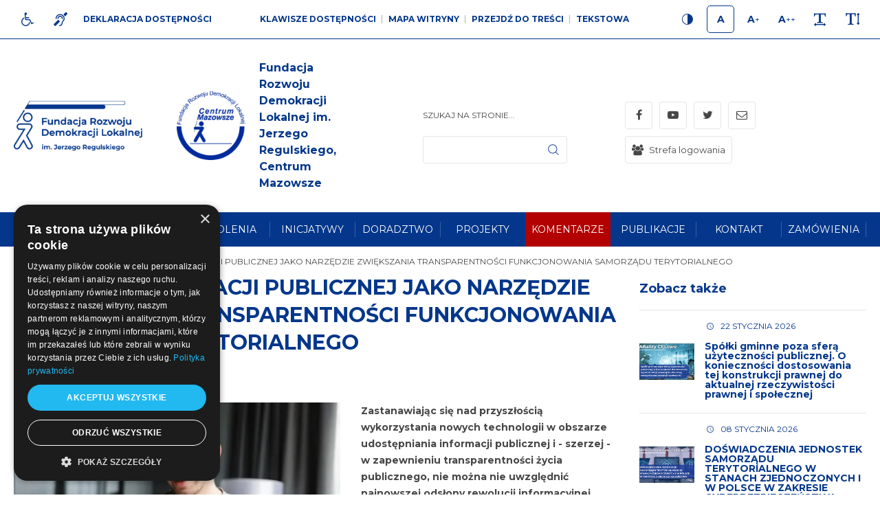

--- FILE ---
content_type: text/html; charset=UTF-8
request_url: https://frdl.mazowsze.pl/komentarze/biuletyn-informacji-publicznej-jako-narzedzie-zwiekszania-transparentnosci-funkcjonowania-samorzadu-terytorialnego
body_size: 26410
content:
<!DOCTYPE html>
<html xmlns="http://www.w3.org/1999/xhtml" xml:lang="pl"
      lang="pl"
        >
<head>
        <title>BIULETYN INFORMACJI PUBLICZNEJ JAKO NARZĘDZIE ZWIĘKSZANIA</title>
    	<meta charset="utf-8">
	<meta name="robots" content="index, follow">
	<meta name="revisit-after" content="2 days">
	<meta name="viewport" content="width=device-width, initial-scale=1.0, maximum-scale=1.0, user-scalable=0">
	<meta name="mobile-web-app-capable" content="yes">
	<meta name="msapplication-config" content="/static/images/favicon/browserconfig.xml">
	<meta property="og:url" content="https://frdl.mazowsze.pl/komentarze/biuletyn-informacji-publicznej-jako-narzedzie-zwiekszania-transparentnosci-funkcjonowania-samorzadu-terytorialnego">
	<meta property="og:title" content="BIULETYN INFORMACJI PUBLICZNEJ JAKO NARZĘDZIE ZWIĘKSZANIA TRANSPARENTNOŚCI FUNKCJONOWANIA SAMORZĄDU TERYTORIALNEGO">
	<meta property="og:description" content="Zastanawiając się nad przyszłością wykorzystania nowych technologii w obszarze udostępniania informacji publicznej i - szerzej - w zapewnieniu transparentności życia publicznego, nie można nie uwzględnić najnowszej odsłony rewolucji informacyjnej,…">
	<meta property="og:image" content="https://frdl.mazowsze.pl/static/thumbnail/Comments/facebook/18758.jpg">
	<meta property="og:image:width" content="600">
	<meta property="og:image:height" content="314">
	<meta property="og:type" content="article">
	<meta property="og:locale" content="pl_PL">
	<meta name="twitter:title" content="BIULETYN INFORMACJI PUBLICZNEJ JAKO NARZĘDZIE ZWIĘKSZANIA TRANSPARENTNOŚCI FUNKCJONOWANIA SAMORZĄDU TERYTORIALNEGO">
	<meta name="twitter:description" content="Zastanawiając się nad przyszłością wykorzystania nowych technologii w obszarze udostępniania informacji publicznej i - szerzej - w zapewnieniu transparentności życia publicznego, nie można nie uwzględnić najnowszej odsłony rewolucji informacyjnej,…">
	<meta name="twitter:image" content="https://frdl.mazowsze.pl/static/thumbnail/Comments/facebook/18758.jpg">
	<meta name="twitter:card" content="summary_large_image">
	<meta name="theme-color" content="#a83838">
	<meta name="msapplication-navbutton-color" content="#a83838">
	<meta name="apple-mobile-web-app-status-bar-style" content="#a83838">
	<meta name="msapplication-TileColor" content="#99cc33">
	<meta name="keywords" content="szkolenia z PZP, KPA, JPK VAT, PPK, dla archiwistów, Sekretarze, Skarbnicy, Kadry i pałce">
	<meta name="description" content="Zastanawiając się nad przyszłością wykorzystania nowych technologii w obszarze udostępniania informacji publicznej i - szerzej - w zapewnieniu…">
    	<link rel="mask-icon" href="/static/images/favicon/safari-pinned-tab.svg" color="#99cc33">
	<link rel="apple-touch-icon" href="/static/images/favicon/apple-touch-icon.png" sizes="180x180">
	<link rel="icon" href="/static/images/favicon/favicon-32x32.png" type="image/png" sizes="32x32">
	<link rel="icon" href="/static/images/favicon/favicon-16x16.png" type="image/png" sizes="16x16">
	<link rel="manifest" href="/static/images/favicon/site.webmanifest">
	<link rel="shortcut icon" href="/favicon.ico" type="image/x-icon">
	<link rel="canonical" href="https://frdl.org.pl/opinie-frdl/biuletyn-informacji-publicznej-jako-narzedzie-zwiekszania-transparentnosci-funkcjonowania-samorzadu-terytorialnego">

    <link rel="dns-prefetch" href="https://fonts.googleapis.com/">
    	<link rel="stylesheet" type="text/css" href="/static/css/base.full.css">	<link rel="stylesheet" type="text/css" href="/static/lib/slick/css/slick.min.css">
	<link rel="stylesheet" type="text/css" href="/static/lib/slick2/css/slick-theme.min.css">
	<link rel="stylesheet" type="text/css" href="/static/lib/slick2/css/accessible-slick-theme.min.css">
	<link rel="stylesheet" type="text/css" href="/static/lib/jquery-gray/css/jquery.gray.min.css">
	<link rel="stylesheet" type="text/css" href="/static/css/style_new.css?v=1">
	<link rel="stylesheet" type="text/css" href="/static/css/responsive.css?v=1">
	<link rel="stylesheet" type="text/css" href="/static/css/wcag.css">
    	<script src="/static/js/base.full.min.js"></script>
	<!--[if lt IE 9]><script src="/static/lib/html/js/html5shiv-3.7.3.min.js"></script><![endif]-->
	<!--[if lt IE 9]><script src="/static/lib/html/js/respond-1.4.2.min.js"></script><![endif]-->
	<script src="/static/lib/slick2/js/slick.js"></script>
	<script src="/static/lib/jquery-gray/js/jquery.gray.min.js"></script>
	<script src="/static/lib/base/js/base.min.js"></script>
	<script src="/static/lib/base-advert/js/advert.js"></script>
	<script src="/static/js/scripts.js"></script>
    <script type="text/javascript" charset="UTF-8" src="//cdn.cookie-script.com/s/cc068a70dd29dcb1917cc8e18ba57cf5.js"></script>    <!-- Google tag (gtag.js) -->
<script async src="https://www.googletagmanager.com/gtag/js?id=G-KHQM9CWNXY">
</script>
<script>
  window.dataLayer = window.dataLayer || [];
  function gtag(){dataLayer.push(arguments);}
  gtag('js', new Date());

  gtag('config', 'G-KHQM9CWNXY');
</script>                    <script>
    var MODULE = 'application',
        HOST_URL = 'https://frdl.mazowsze.pl',
        BASE_URL = 'https://frdl.mazowsze.pl/',
        BASKET_URL = 'https://frdl.mazowsze.pl/koszyk';

    var cmsLang = {"basket.modal.btn.continue":"Kontynuuj zakupy","basket.modal.btn.go-to-basket":"Przejd\u017a do koszyka","basket.modal.header":"Koszyk","application.form.leave":"Czy na pewno chcesz opu\u015bci\u0107 t\u0119 stron\u0119? Wprowadzone zmiany mog\u0105 nie zosta\u0107 zapisane.","slider.play":"play","slider.pause":"Pauza","slider.previous":"Poprzedni","slider.next":"nast\u0119pny"};

    function getLang(key) {
        if (key in cmsLang) {
            return cmsLang[key];
        }

        return key;
    }
</script>    <!-- Facebook Pixel Code -->
<script>
!function(f,b,e,v,n,t,s)
{if(f.fbq)return;n=f.fbq=function(){n.callMethod?
n.callMethod.apply(n,arguments):n.queue.push(arguments)};
if(!f._fbq)f._fbq=n;n.push=n;n.loaded=!0;n.version='2.0';
n.queue=[];t=b.createElement(e);t.async=!0;
t.src=v;s=b.getElementsByTagName(e)[0];
s.parentNode.insertBefore(t,s)}(window, document,'script',
'https://connect.facebook.net/en_US/fbevents.js');
fbq('init', '2087051778225344');
fbq('track', 'PageView');
</script>
<noscript><img height="1" width="1" style="display:none"
src="https://www.facebook.com/tr?id=2087051778225344&ev=PageView&noscript=1"
/></noscript>
<!-- End Facebook Pixel Code -->    <div id="fb-root"></div>
      <script>
        window.fbAsyncInit = function() {
          FB.init({
            xfbml            : true,
            version          : 'v10.0'
          });
        };

        (function(d, s, id) {
          var js, fjs = d.getElementsByTagName(s)[0];
          if (d.getElementById(id)) return;
          js = d.createElement(s); js.id = id;
          js.src = 'https://connect.facebook.net/pl_PL/sdk/xfbml.customerchat.js';
          fjs.parentNode.insertBefore(js, fjs);
        }(document, 'script', 'facebook-jssdk'));
      </script>

      <!-- Your Wtyczka czatu code -->
      <div class="fb-customerchat"
        attribution="setup_tool"
        page_id="173499759337958">
      </div>    </head>
<body class="sticky-footer subpage ">
<script id="rmv-b697535811c42cb">
    $(function () {
        var browserAlert = $('<div>');
        browserAlert.attr('id', 'b697535811c42cb');

        var advertPolicy = false;
        for (var b = document.cookie.split(";"), c = 0; c < b.length; c++) {
            var d = b[c].substr(0, b[c].indexOf("=")),
                e = b[c].substr(b[c].indexOf("=") + 1);

            if (d = d.replace(/^\s+|\s+$/g, ""), "ADVERT_POLICY" == d && "1" == e) {
                advertPolicy = true;
                break;
            }
        }

        if (advertPolicy === false && typeof window.advertChecker === "undefined") {
            browserAlert.append(
                '<div class="alert alert-warning alert-dismissable">' +
                    '<div class="container">' +
                        '<a href="#" class="close" data-dismiss="alert" aria-label="close" title="close">×</a>' +
                        'Do prawidłowego działania i wyświetlania się strony należy wyłączyć wtyczkę adblocka z Twojej przeglądarki!' +
                    '</div>' +
                '</div>'
            );
            $('body').append(browserAlert);
            $('#b697535811c42cb .alert [data-dismiss="alert"]').on('click touch', function () {
                var b = new Date;
                b.setDate(b.getDate() + 365);
                document.cookie = "ADVERT_POLICY=1; expires=" + b.toUTCString() + "; path=/";
                $(this).closest('alert').hide();
            });
            if ($('#cookiePolicy').height() > 60) {
                $('#b697535811c42cb').css({
                    bottom: $('#cookiePolicy').height() + 30
                });
            }
            $('head').append(
                '<style>' +
                    '#b697535811c42cb {letter-spacing: normal; position:fixed;bottom:100px;left:30px;right:30px; max-width:500px; font-size: 12px; clear: both; z-index: 9998;}' +
                    '#b697535811c42cb .close {position:absolute;opacity:1;right:15px;top:50%;transform:translate3d(0,-50%,0);height:20px;line-height:16px;}' +
                    '#b697535811c42cb .close:hover {opacity:0.6;color:#fff;}' +
                    '#b697535811c42cb .container {padding-left:15px;padding-right:55px;}' +
                    '#b697535811c42cb .alert {background:rgba(0,0,0,0.85);color:#fff;padding-left:0;padding-right:0;font-style: normal; line-height: 1.4em;font-family: Tahoma,sans-serif;font-weight: 400;padding-top: 7px; padding-bottom: 7px; margin-bottom:0; line-height: 21px; border-radius: 0px;}' +
                    '@media screen and (max-width:900px) {#b697535811c42cb {display:none;}' +
                '</style>'
            );
        }
        $("#rmv-b697535811c42cb").remove();
    });
</script><div id="container-page">
    <div id="page">
        <header>
            

<div class="wcag-bar-wrapper">
        <ul class="wcag-menu-invis" role="menubar">
                    <li>
                <a href="#main-menu"
                role="menuitem"
                >Przejdź do menu głównego</a>
            </li>
                    <li>
                <a href="#submenu"
                role="menuitem"
                >Przejdź do submenu</a>
            </li>
                    <li>
                <a href="#pageContent"
                role="menuitem"
                >Przejdź do treści</a>
            </li>
                    <li>
                <a href="#article-list"
                role="menuitem"
                >application.goTo.article-list</a>
            </li>
                    <li>
                <a href="#sidebar-right"
                role="menuitem"
                >Przejdź do prawej kolumny</a>
            </li>
                    <li>
                <a href="#search-form"
                role="menuitem"
                >Przejdź do wyszukiwarki</a>
            </li>
            </ul>


    <div class="container">
        <div class="wcag-bar">
            <div class="wcag-bar-sides">
                <div class="wcag-links wcag-links-icons">
    <ul class="wcag-items">

                    <li>
                <a  href="/dla-niepelnosprawnych" title="Dla niepełnosprawnych" class="btn btn-sm btn-default">
                    <span class="btn-content-icon hide-wcag-textonly" aria-hidden="true">
                        <i class="fa fa-wheelchair"></i>
                    </span>
                    <span class="sr-only" aria-hidden="true">
                        Dla niepełnosprawnych                    </span>
                </a>
            </li>
        
                    <li>
                <a  href="/jezyk-migowy" title="Język migowy" class="btn btn-sm btn-default">
                    <span class="btn-content-icon hide-wcag-textonly" aria-hidden="true">
                        <i class="fa fa-deaf"></i>
                    </span>
                    <span class="sr-only" aria-hidden="true">
                        Język migowy                    </span>
                </a>
            </li>
                            <li>
                <a  href="/deklaracja-dostepnosci" title="Deklaracja dostępności" class="btn btn-link">
                    <span class="btn-content-caption" aria-hidden="true">
                        Deklaracja dostępności                    </span>
                </a>
            </li>
        
    </ul>
</div>
                <div class="wcag-menu">
    <ul class="wcag-items wcag-items--separated">
        <li class="wcag-desktopOnly">
            <button type="button"
                    title="Klawisze dostępności"
                    class="btn btn-link"
                    aria-haspopup="true"
            >
                Klawisze dostępności            </button>
            <div class="wcag-popover">
                <div class="wcag-popover-title" aria-hidden="true">
                    Klawisze dostępności                </div>
                                <div class="wcag-shortcuts">
                                            <button type="button" class="wcag-shortcuts-row wcag-action-jumpToContent" tabindex="0">
                            <span class="wcag-shortcuts-name">
                                Przejdź do treści:
                            </span>
                            <span class="wcag-shortcuts-keys">
                                                                    <span class="wcag-shortcuts-key-wrapper">
                                        <span class="wcag-shortcuts-key">
                                            Alt                                        </span>
                                    </span>
                                                                    <span class="wcag-shortcuts-key-wrapper">
                                        <span class="wcag-shortcuts-key">
                                            1                                        </span>
                                    </span>
                                                            </span>
                        </button>
                                            <button type="button" class="wcag-shortcuts-row wcag-action-sitemap" tabindex="0">
                            <span class="wcag-shortcuts-name">
                                Mapa witryny:
                            </span>
                            <span class="wcag-shortcuts-keys">
                                                                    <span class="wcag-shortcuts-key-wrapper">
                                        <span class="wcag-shortcuts-key">
                                            Alt                                        </span>
                                    </span>
                                                                    <span class="wcag-shortcuts-key-wrapper">
                                        <span class="wcag-shortcuts-key">
                                            2                                        </span>
                                    </span>
                                                            </span>
                        </button>
                                            <button type="button" class="wcag-shortcuts-row wcag-action-textonly" tabindex="0">
                            <span class="wcag-shortcuts-name">
                                Wersja tekstowa:
                            </span>
                            <span class="wcag-shortcuts-keys">
                                                                    <span class="wcag-shortcuts-key-wrapper">
                                        <span class="wcag-shortcuts-key">
                                            Alt                                        </span>
                                    </span>
                                                                    <span class="wcag-shortcuts-key-wrapper">
                                        <span class="wcag-shortcuts-key">
                                            3                                        </span>
                                    </span>
                                                            </span>
                        </button>
                                            <button type="button" class="wcag-shortcuts-row wcag-action-contrast" tabindex="0">
                            <span class="wcag-shortcuts-name">
                                Wersja kontrastowa:
                            </span>
                            <span class="wcag-shortcuts-keys">
                                                                    <span class="wcag-shortcuts-key-wrapper">
                                        <span class="wcag-shortcuts-key">
                                            Alt                                        </span>
                                    </span>
                                                                    <span class="wcag-shortcuts-key-wrapper">
                                        <span class="wcag-shortcuts-key">
                                            4                                        </span>
                                    </span>
                                                            </span>
                        </button>
                                            <button type="button" class="wcag-shortcuts-row wcag-action-search" tabindex="0">
                            <span class="wcag-shortcuts-name">
                                Wyszukiwarka:
                            </span>
                            <span class="wcag-shortcuts-keys">
                                                                    <span class="wcag-shortcuts-key-wrapper">
                                        <span class="wcag-shortcuts-key">
                                            Alt                                        </span>
                                    </span>
                                                                    <span class="wcag-shortcuts-key-wrapper">
                                        <span class="wcag-shortcuts-key">
                                            5                                        </span>
                                    </span>
                                                            </span>
                        </button>
                                        <div class="wcag-shortcuts-annotation" tabindex="0">
                        * Na <span aria-hidden="true">Macu</span><span class="sr-only">Maku</span> zamiast klawisza Alt używaj Ctrl+Option(⌥)                    </div>
                </div>
            </div>
        </li>
        <li>
            <a href="https://frdl.mazowsze.pl/sitemap"
               title="Mapa witryny"
               class="wcag-action-siteMap btn btn-link"
            >
                        <span class="link-name" aria-hidden="true">
                            Mapa witryny                        </span>
            </a>
        </li>
        <li class="wcag-desktopOnly">
            <button type="button"
                    title="Przejdź do treści"
                    class="wcag-action-jumpToContent btn btn-link"
            >
                        <span class="link-name" aria-hidden="true">
                            Przejdź do treści                        </span>
            </button>
        </li>
        <li>
            <button type="button"
                    title=" wersja tekstowa"
                    class="wcag-action-textonly btn btn-link"
            >
                        <span class="link-name" aria-hidden="true">
                            Tekstowa                        </span>
            </button>
        </li>
    </ul>
</div>
                <div class="wcag-actions">
    <ul class="wcag-items">
        <li>
            <button type="button"
                    class="wcag-action-contrast btn btn-sm btn-default"
                    title="Wersja kontrastowa"
            >
                <span class="btn-content-icon hide-wcag-textonly">
                    <svg xmlns="http://www.w3.org/2000/svg" width="500" height="500" viewBox="0 0 500 500">
    <path class="icon-contrast-rightHalf"
          d="M383.418 249.115c0 73.574-59.644 133.218-133.218 133.218-73.587 0-133.229-59.644-133.229-133.218 0-73.587 59.642-133.231 133.229-133.231 73.573 0 133.218 59.644 133.218 133.231z"/>
    <path class=""
          d="M383.418 249.115h-6.774c-.003 34.939-14.141 66.505-37.034 89.409-22.902 22.892-54.472 37.031-89.41 37.034-34.944-.003-66.515-14.143-89.417-37.034-22.896-22.904-37.033-54.473-37.038-89.409.003-34.947 14.145-66.516 37.038-89.421 22.904-22.896 54.474-37.031 89.417-37.037 34.94.002 66.506 14.141 89.409 37.037 22.893 22.903 37.032 54.476 37.035 89.421h13.55c.003-38.644-15.681-73.688-41.004-99.002-25.313-25.326-60.354-41.006-98.988-41.001-38.642-.005-73.689 15.677-99 41.001-25.329 25.317-41.008 60.359-41.003 99.002-.005 38.635 15.679 73.675 41.003 98.987 25.311 25.321 60.357 41.011 99 41.008 38.633.003 73.674-15.687 98.988-41.008 25.323-25.314 41.007-60.354 41.004-98.987h-6.776z"/>
    <path fill="#fff"
          class="icon-contrast-leftHalf"
          d="M250.198 382.336c-73.587 0-133.229-59.646-133.229-133.221 0-73.587 59.642-133.229 133.229-133.229"/>
    <path class=""
          d="M250.198 375.559c-34.944-.003-66.515-14.141-89.417-37.034-22.896-22.898-37.033-54.47-37.038-89.409.001-34.943 14.143-66.514 37.038-89.419 22.904-22.896 54.474-37.032 89.417-37.037v-13.55c-38.642 0-73.687 15.679-98.997 41.005-25.329 25.313-41.011 60.357-41.009 99-.001 38.636 15.682 73.679 41.009 98.992 25.31 25.323 60.355 41.006 98.997 41.003v-13.551z"/>
</svg>                </span>
                <span class="sr-only" aria-hidden="true">
                    Kontrast                </span>
            </button>
        </li>
        <li>
            <button type="button"
                    class="wcag-action-fontsize btn btn-sm btn-default active"
                    data-fontsize="0"
                    title="Rozmiar 1"
            >
                <span class="btn-content-icon hide-wcag-textonly">
                    <span class="wcag-letter" aria-hidden="true">
                        A
                    </span>
                </span>
                <span class="sr-only" aria-hidden="true">
                    Rozmiar 1                </span>
            </button>
        </li>
        <li>
            <button type="button"
                    class="wcag-action-fontsize btn btn-sm btn-default"
                    data-fontsize="1"
                    title="Rozmiar 2"
            >
                <span class="btn-content-icon hide-wcag-textonly">
                    <span class="wcag-letter" aria-hidden="true">
                        A<span class="wcag-letter-plus">+</span>
                    </span>
                </span>
                <span class="sr-only" aria-hidden="true">
                    Rozmiar 2                </span>
            </button>
        </li>
        <li>
            <button type="button"
                    class="wcag-action-fontsize btn btn-sm btn-default"
                    data-fontsize="2"
                    title="Rozmiar 3"
            >
                <span class="btn-content-icon hide-wcag-textonly">
                    <span class="wcag-letter" aria-hidden="true">
                        A<span class="wcag-letter-plus">++</span>
                    </span>
                </span>
                <span class="sr-only" aria-hidden="true">
                    Rozmiar 3                </span>
            </button>
        </li>
        <li>
            <button type="button"
                    class="wcag-action-fontspacing btn btn-sm btn-default"
                    title="Odstępy miedzy literami"
            >
                <span class="btn-content-icon hide-wcag-textonly" aria-hidden="true">
                    <i class="fa fa-text-width"></i>
                </span>
                <span class="sr-only" aria-hidden="true">
                    Odstępy                </span>
            </button>
        </li>
        <li>
            <button type="button"
                    class="wcag-action-fontlineheight btn btn-sm btn-default"
                    title="Wysokość lini"
            >
                <span class="btn-content-icon hide-wcag-textonly" aria-hidden="true">
                    <i class="fa fa-text-height"></i>
                </span>
                <span class="sr-only" aria-hidden="true">
                    Wysokość lini                </span>
            </button>
        </li>
    </ul>
</div>            </div>
        </div>
    </div>
</div>
<div class="header-top wcag-mode-on">
    <div class="container">
        <div class="header-top-inner">
            <div class="header-left">

                
                <div class="main-logo">
                    <a href="https://frdl.mazowsze.pl/" title="Fundacja Rozwoju Demokracji Lokalnej im. Jerzego Regulskiego, Centrum Mazowsze"
                       class="main-logo-link">
                        <img src="/static/thumbnail/logo/desktop/706.png" alt="" title="Fundacja Rozwoju Demokracji Lokalnej im. Jerzego Regulskiego, Centrum Mazowsze" class="no-contrast-only">                        <img src="/static/thumbnail/logo/desktop/2092.png" alt="" title="Fundacja Rozwoju Demokracji Lokalnej im. Jerzego Regulskiego, Centrum Mazowsze" class="contrast-only">                        <span class="sr-only" aria-hidden="true">
                            Fundacja Rozwoju Demokracji Lokalnej im. Jerzego Regulskiego, Centrum Mazowsze                        </span>
                    </a>
                </div>
                <div class="logo-wrapper">
                    <div class="logo" tabindex="0" role="img">
                                                                                                            <img src="/static/thumbnail/logo/desktop/14600.jpg" alt="Centrum Mazowsze" title="Centrum Mazowsze" class="">                            
                            
                            
                                                    <div class="caption">
                                                                    <div class="title">
                                        Fundacja Rozwoju Demokracji Lokalnej im. Jerzego Regulskiego, Centrum Mazowsze                                    </div>
                                                                                            </div>
                                            </div>
                </div>
            </div>
            <div class="header-right">
                                    <div class="search-wrapper">
                            <div class="search-box">
        <a class="rwd-search-btn" data-fancybox href="#search-form">
             <span class="sr-only">
                 Szukaj             </span>
            <div class="icon">
                <svg xmlns="http://www.w3.org/2000/svg" xmlns:xlink="http://www.w3.org/1999/xlink" width="500" height="500" viewBox="0 0 500 500"><defs><path d="M120.316 120.554h258.367v259.082H120.316z"/></defs><clipPath ><use xlink:href="#a" overflow="visible"/></clipPath><path clip-path="url(#b)" d="M376.28 365.776l-62.761-62.758c16.835-19.354 27.026-44.607 27.026-72.207 0-60.754-49.415-110.115-110.115-110.115-60.754 0-110.115 49.416-110.115 110.115 0 60.698 49.417 110.114 110.115 110.114 27.6 0 52.854-10.191 72.207-27.026l62.759 62.76c1.49 1.487 3.496 2.29 5.441 2.29s3.952-.744 5.442-2.29c2.978-2.978 2.978-7.904.001-10.883zM135.72 230.812c0-52.224 42.488-94.653 94.656-94.653 52.22 0 94.653 42.488 94.653 94.653s-42.433 94.711-94.653 94.711c-52.168-.001-94.656-42.488-94.656-94.711zm0 0"/></svg>            </div>
        </a>
        <form
            id="search-form" name="search-form" action="https://frdl.mazowsze.pl/szukaj/program" method="GET"                class="form search-form mainsearch"
        >
            <div class="form-element">
                                <div class="element-row">
                    <div class="mainsearch-input-wrapper">
                        <div class="form-element-container form-element-search-container">
                            <div class="form-element-container form-element-search-container ">
    <label class="form-element-name" for="q-697535811cb18">Szukaj na stronie...</label>            <div class="form-element form-element-search  " data-id="q-697535811cb18" data-name="q">
        <div class="element-row"><input type="search" id="q-697535811cb18" name="q" value=""   style class="form-control form-control-search" data-rule-required="false" data-rule-minlength="3"></div>        <span class="alert-block">
    </span>    </div>
    </div>                        </div>
                    </div>
                    <button type="submit" class="mainsearch-submit">
                        <svg xmlns="http://www.w3.org/2000/svg" xmlns:xlink="http://www.w3.org/1999/xlink" width="500" height="500" viewBox="0 0 500 500"><defs><path d="M120.316 120.554h258.367v259.082H120.316z"/></defs><clipPath ><use xlink:href="#a" overflow="visible"/></clipPath><path clip-path="url(#b)" d="M376.28 365.776l-62.761-62.758c16.835-19.354 27.026-44.607 27.026-72.207 0-60.754-49.415-110.115-110.115-110.115-60.754 0-110.115 49.416-110.115 110.115 0 60.698 49.417 110.114 110.115 110.114 27.6 0 52.854-10.191 72.207-27.026l62.759 62.76c1.49 1.487 3.496 2.29 5.441 2.29s3.952-.744 5.442-2.29c2.978-2.978 2.978-7.904.001-10.883zM135.72 230.812c0-52.224 42.488-94.653 94.656-94.653 52.22 0 94.653 42.488 94.653 94.653s-42.433 94.711-94.653 94.711c-52.168-.001-94.656-42.488-94.656-94.711zm0 0"/></svg>                        <span class="sr-only">
                            Szukaj                        </span>
                    </button>
                </div>
            </div>
            <div class="clearfix"></div>
            <!--<div class="row">
            <div class="form-group form-group-lg col-xs-10 form-group-search">
                            </div>
            <div class="col-xs-2">
                <button type="submit" class="mainsearch-submit">
                                    </button>
            </div>
        </div>-->
        </form>
    </div>
                    </div>
                                                    <div class="wcag-mobile">
    <button type="button"
            title="Menu WCAG"
            class="rwdPanel-action-toggle rwdButton"
            data-panel="rwd-wcag"
    >
        <span class="animIcon animIcon--close">
            <span></span>
            <span></span>
        </span>
        <span class="sr-only">
            wcag        </span>
        <i class="fa fa-wheelchair"></i>
    </button>
    <nav class="wcag-mobile-panel rwdPanel" id="rwd-wcag">

        <div class="wcag-actions">
    <ul class="wcag-items">
        <li>
            <button type="button"
                    class="wcag-action-contrast btn btn-sm btn-default"
                    title="Wersja kontrastowa"
            >
                <span class="btn-content-icon hide-wcag-textonly">
                    <svg xmlns="http://www.w3.org/2000/svg" width="500" height="500" viewBox="0 0 500 500">
    <path class="icon-contrast-rightHalf"
          d="M383.418 249.115c0 73.574-59.644 133.218-133.218 133.218-73.587 0-133.229-59.644-133.229-133.218 0-73.587 59.642-133.231 133.229-133.231 73.573 0 133.218 59.644 133.218 133.231z"/>
    <path class=""
          d="M383.418 249.115h-6.774c-.003 34.939-14.141 66.505-37.034 89.409-22.902 22.892-54.472 37.031-89.41 37.034-34.944-.003-66.515-14.143-89.417-37.034-22.896-22.904-37.033-54.473-37.038-89.409.003-34.947 14.145-66.516 37.038-89.421 22.904-22.896 54.474-37.031 89.417-37.037 34.94.002 66.506 14.141 89.409 37.037 22.893 22.903 37.032 54.476 37.035 89.421h13.55c.003-38.644-15.681-73.688-41.004-99.002-25.313-25.326-60.354-41.006-98.988-41.001-38.642-.005-73.689 15.677-99 41.001-25.329 25.317-41.008 60.359-41.003 99.002-.005 38.635 15.679 73.675 41.003 98.987 25.311 25.321 60.357 41.011 99 41.008 38.633.003 73.674-15.687 98.988-41.008 25.323-25.314 41.007-60.354 41.004-98.987h-6.776z"/>
    <path fill="#fff"
          class="icon-contrast-leftHalf"
          d="M250.198 382.336c-73.587 0-133.229-59.646-133.229-133.221 0-73.587 59.642-133.229 133.229-133.229"/>
    <path class=""
          d="M250.198 375.559c-34.944-.003-66.515-14.141-89.417-37.034-22.896-22.898-37.033-54.47-37.038-89.409.001-34.943 14.143-66.514 37.038-89.419 22.904-22.896 54.474-37.032 89.417-37.037v-13.55c-38.642 0-73.687 15.679-98.997 41.005-25.329 25.313-41.011 60.357-41.009 99-.001 38.636 15.682 73.679 41.009 98.992 25.31 25.323 60.355 41.006 98.997 41.003v-13.551z"/>
</svg>                </span>
                <span class="sr-only" aria-hidden="true">
                    Kontrast                </span>
            </button>
        </li>
        <li>
            <button type="button"
                    class="wcag-action-fontsize btn btn-sm btn-default active"
                    data-fontsize="0"
                    title="Rozmiar 1"
            >
                <span class="btn-content-icon hide-wcag-textonly">
                    <span class="wcag-letter" aria-hidden="true">
                        A
                    </span>
                </span>
                <span class="sr-only" aria-hidden="true">
                    Rozmiar 1                </span>
            </button>
        </li>
        <li>
            <button type="button"
                    class="wcag-action-fontsize btn btn-sm btn-default"
                    data-fontsize="1"
                    title="Rozmiar 2"
            >
                <span class="btn-content-icon hide-wcag-textonly">
                    <span class="wcag-letter" aria-hidden="true">
                        A<span class="wcag-letter-plus">+</span>
                    </span>
                </span>
                <span class="sr-only" aria-hidden="true">
                    Rozmiar 2                </span>
            </button>
        </li>
        <li>
            <button type="button"
                    class="wcag-action-fontsize btn btn-sm btn-default"
                    data-fontsize="2"
                    title="Rozmiar 3"
            >
                <span class="btn-content-icon hide-wcag-textonly">
                    <span class="wcag-letter" aria-hidden="true">
                        A<span class="wcag-letter-plus">++</span>
                    </span>
                </span>
                <span class="sr-only" aria-hidden="true">
                    Rozmiar 3                </span>
            </button>
        </li>
        <li>
            <button type="button"
                    class="wcag-action-fontspacing btn btn-sm btn-default"
                    title="Odstępy miedzy literami"
            >
                <span class="btn-content-icon hide-wcag-textonly" aria-hidden="true">
                    <i class="fa fa-text-width"></i>
                </span>
                <span class="sr-only" aria-hidden="true">
                    Odstępy                </span>
            </button>
        </li>
        <li>
            <button type="button"
                    class="wcag-action-fontlineheight btn btn-sm btn-default"
                    title="Wysokość lini"
            >
                <span class="btn-content-icon hide-wcag-textonly" aria-hidden="true">
                    <i class="fa fa-text-height"></i>
                </span>
                <span class="sr-only" aria-hidden="true">
                    Wysokość lini                </span>
            </button>
        </li>
    </ul>
</div>            <div class="wcag-menu">
                <ul class="wcag-items wcag-items--separated">
                    <li>
                        <a href=""
                           title="Mapa witryny"
                           class="wcag-action-siteMap btn btn-link"
                        >
                            <span class="link-name" aria-hidden="true">
                                Mapa witryny                            </span>
                        </a>
                    </li>
                    <li>
                        <button type="button"
                                title="wersja tekstowa"
                                class="wcag-action-textonly btn btn-link"
                        >
                              <span class="link-name" aria-hidden="true">
                              Tekstowa                            </span>
                        </button>
                    </li>
                </ul>
            </div>
            <div class="wcag-links wcag-links-icons">
    <ul class="wcag-items">

                    <li>
                <a  href="/dla-niepelnosprawnych" title="Dla niepełnosprawnych" class="btn btn-sm btn-default">
                    <span class="btn-content-icon hide-wcag-textonly" aria-hidden="true">
                        <i class="fa fa-wheelchair"></i>
                    </span>
                    <span class="sr-only" aria-hidden="true">
                        Dla niepełnosprawnych                    </span>
                </a>
            </li>
        
                    <li>
                <a  href="/jezyk-migowy" title="Język migowy" class="btn btn-sm btn-default">
                    <span class="btn-content-icon hide-wcag-textonly" aria-hidden="true">
                        <i class="fa fa-deaf"></i>
                    </span>
                    <span class="sr-only" aria-hidden="true">
                        Język migowy                    </span>
                </a>
            </li>
                            <li>
                <a  href="/deklaracja-dostepnosci" title="Deklaracja dostępności" class="btn btn-link">
                    <span class="btn-content-caption" aria-hidden="true">
                        Deklaracja dostępności                    </span>
                </a>
            </li>
        
    </ul>
</div>    </nav>
</div>                                <div class="langs-wrapper">
                    


<nav class="langs-menu">
    

<ul>
        </ul>

    </nav>
    <nav class="rwd-lang">
        <div class="rwd-lang-wrapper">
            <ul class="clone-ul" data-target=".langs-menu > ul" data-max-lvl="3"></ul>
        </div>
    </nav>
    


                </div>

                    <nav class="social-list" itemscope itemtype="https://schema.org/Organization">
        <link itemprop="url" href="https://frdl.mazowsze.pl/">
        <ul>
                            <li class="social-item">
                    <a
                            itemprop="sameAs"
                            href="https://www.facebook.com/mazowsze/"
                            title="Facebook - link zewnętrzny"
                            target="_blank"
                            rel="noopener"
                            class="social-icon"
                    >
                        <span class="sr-only" aria-hidden="true">
                            Facebook                        </span>
                        <span class="fa fa-facebook"></span>
                    </a>
                </li>
                            <li class="social-item">
                    <a
                            itemprop="sameAs"
                            href="https://www.youtube.com/channel/UCJBeiM5uZDQnrG0hLVjhgGw"
                            title="YouTube - link zewnętrzny"
                            target="_blank"
                            rel="noopener"
                            class="social-icon"
                    >
                        <span class="sr-only" aria-hidden="true">
                            YouTube                        </span>
                        <span class="fa fa-youtube-play"></span>
                    </a>
                </li>
                            <li class="social-item">
                    <a
                            itemprop="sameAs"
                            href="https://twitter.com/FRDL_CentrumMaz"
                            title="Twitter - link zewnętrzny"
                            target="_blank"
                            rel="noopener"
                            class="social-icon"
                    >
                        <span class="sr-only" aria-hidden="true">
                            Twitter                        </span>
                        <span class="fa fa-twitter"></span>
                    </a>
                </li>
                            <li class="social-item">
                    <a
                            itemprop="sameAs"
                            href="mailto:biuro@frdl.mazowsze.pl"
                            title="mail - link zewnętrzny"
                            target="_blank"
                            rel="noopener"
                            class="social-icon"
                    >
                        <span class="sr-only" aria-hidden="true">
                            mail                        </span>
                        <span class="fa fa-envelope-o"></span>
                    </a>
                </li>
                                <li class="login-zone-btn-wrapper ">
                <a href="/strefa-logowania"
                   title="Strefa logowania"
                   class="login-zone-btn"
                >
                    <span class="fa fa-users"></span>
                                            <span class="caption">
                            Strefa logowania                        </span>
                                    </a>
            </li>
                </ul>
    </nav>
                <div id="nav-switch" class="nav-toggle">
                    <span class="l1"></span>
                    <span class="l2"></span>
                    <span class="l3"></span>
                </div>
            </div>
            <nav class="rwd-menu">
                <div class="rwd-menu-wrapper">
                    <div class="rwd-menu-wrapper-top">
                                                


<nav class="langs-menu">
    

<ul>
        </ul>

    </nav>
    <nav class="rwd-lang">
        <div class="rwd-lang-wrapper">
            <ul class="clone-ul" data-target=".langs-menu > ul" data-max-lvl="3"></ul>
        </div>
    </nav>
    


                    </div>
                    <ul class="clone-ul" data-target="#main-menu > ul" data-max-lvl="3"></ul>
                        <nav class="social-list" itemscope itemtype="https://schema.org/Organization">
        <link itemprop="url" href="https://frdl.mazowsze.pl/">
        <ul>
                            <li class="social-item">
                    <a
                            itemprop="sameAs"
                            href="https://www.facebook.com/mazowsze/"
                            title="Facebook - link zewnętrzny"
                            target="_blank"
                            rel="noopener"
                            class="social-icon"
                    >
                        <span class="sr-only" aria-hidden="true">
                            Facebook                        </span>
                        <span class="fa fa-facebook"></span>
                    </a>
                </li>
                            <li class="social-item">
                    <a
                            itemprop="sameAs"
                            href="https://www.youtube.com/channel/UCJBeiM5uZDQnrG0hLVjhgGw"
                            title="YouTube - link zewnętrzny"
                            target="_blank"
                            rel="noopener"
                            class="social-icon"
                    >
                        <span class="sr-only" aria-hidden="true">
                            YouTube                        </span>
                        <span class="fa fa-youtube-play"></span>
                    </a>
                </li>
                            <li class="social-item">
                    <a
                            itemprop="sameAs"
                            href="https://twitter.com/FRDL_CentrumMaz"
                            title="Twitter - link zewnętrzny"
                            target="_blank"
                            rel="noopener"
                            class="social-icon"
                    >
                        <span class="sr-only" aria-hidden="true">
                            Twitter                        </span>
                        <span class="fa fa-twitter"></span>
                    </a>
                </li>
                            <li class="social-item">
                    <a
                            itemprop="sameAs"
                            href="mailto:biuro@frdl.mazowsze.pl"
                            title="mail - link zewnętrzny"
                            target="_blank"
                            rel="noopener"
                            class="social-icon"
                    >
                        <span class="sr-only" aria-hidden="true">
                            mail                        </span>
                        <span class="fa fa-envelope-o"></span>
                    </a>
                </li>
                                <li class="login-zone-btn-wrapper ">
                <a href="/strefa-logowania"
                   title="Strefa logowania"
                   class="login-zone-btn"
                >
                    <span class="fa fa-users"></span>
                                            <span class="caption">
                            Strefa logowania                        </span>
                                    </a>
            </li>
                </ul>
    </nav>
                </div>
            </nav>
        </div>
    </div>
</div>

<div class="header-bottom">
    <div class="container">
        <nav id="main-menu">
            
<ul class="half" role="menu">
            <li role="none">
            <a href="/o-frdl" title="O FRDL"                             role="menuitem"
            >
                <span aria-hidden="true">O&nbsp;FRDL</span>            </a>
            
<ul class="half" role="menu">
            <li role="none">
            <a href="/o-frdl/o-nas" title="O nas"                             role="menuitem"
            >
                <span aria-hidden="true">O&nbsp;nas</span>            </a>
                                </li>
            <li role="none">
            <a href="/o-frdl/jerzy-regulski" title="Jerzy Regulski"                             role="menuitem"
            >
                <span aria-hidden="true">Jerzy Regulski</span>            </a>
                                </li>
            <li role="none">
            <a href="/o-frdl/audiobook-jerzy-regulski-zycie-splecione-z-historia" title="Audiobook Jerzy Regulski Życie splecione z Historią"                             role="menuitem"
            >
                <span aria-hidden="true">Audiobook Jerzy Regulski Życie splecione z&nbsp;Historią</span>            </a>
                                </li>
            <li role="none">
            <a href="/o-frdl/osrodki-regionalne" title="Ośrodki Regionalne"                             role="menuitem"
            >
                <span aria-hidden="true">Ośrodki Regionalne</span>            </a>
                                </li>
            <li role="none">
            <a href="/o-frdl/wladze" title="Władze"                             role="menuitem"
            >
                <span aria-hidden="true">Władze</span>            </a>
                                </li>
            <li role="none">
            <a href="/o-frdl/historia" title="Historia"                             role="menuitem"
            >
                <span aria-hidden="true">Historia</span>            </a>
                                </li>
            <li role="none">
            <a href="/o-frdl/statut-frdl" title="Statut FRDL"                             role="menuitem"
            >
                <span aria-hidden="true">Statut FRDL</span>            </a>
                                </li>
            <li role="none">
            <a href="/o-frdl/sprawozdania-roczne-frdl" title="Sprawozdania Roczne FRDL"                             role="menuitem"
            >
                <span aria-hidden="true">Sprawozdania Roczne FRDL</span>            </a>
                                </li>
            <li role="none">
            <a href="/o-frdl/nagroda-regulskiego" title="Nagroda Regulskiego"                             role="menuitem"
            >
                <span aria-hidden="true">Nagroda Regulskiego</span>            </a>
                                </li>
            <li role="none">
            <a href="/o-frdl/inne-dokumenty-programowe" title="Inne dokumenty programowe"                             role="menuitem"
            >
                <span aria-hidden="true">Inne dokumenty programowe</span>            </a>
                                </li>
            <li role="none">
            <a href="https://frdl.org.pl/polityka-prywatnosci-rodo" title="Rozporządzenie o ochronie danych osobowych"                             role="menuitem"
            >
                <span aria-hidden="true">RODO</span>            </a>
                                </li>
        </ul>
                        </li>
            <li role="none">
            <a href="/fora" title="Fora"                             role="menuitem"
            >
                <span aria-hidden="true">Fora</span>            </a>
            
<ul class="half" role="menu">
            <li role="none">
            <a href="/fora/forum-wojtow-burmistrzow-prezydentow" title="Forum Wójtów Burmistrzów Prezydentów"                             role="menuitem"
            >
                <span aria-hidden="true">Forum Wójtów Burmistrzów Prezydentów</span>            </a>
                                </li>
            <li role="none">
            <a href="/fora/forum-sekretarzy" title="Forum Sekretarzy"                             role="menuitem"
            >
                <span aria-hidden="true">Forum Sekretarzy</span>            </a>
                                </li>
            <li role="none">
            <a href="/fora/forum-skarbnikow" title="Forum Skarbników"                             role="menuitem"
            >
                <span aria-hidden="true">Forum Skarbników</span>            </a>
                                </li>
            <li role="none">
            <a href="/fora/forum-oswiaty" title="Forum Oświaty"                             role="menuitem"
            >
                <span aria-hidden="true">Forum Oświaty</span>            </a>
                                </li>
            <li role="none">
            <a href="/fora/forum-kadr" title="Forum Kadr"                             role="menuitem"
            >
                <span aria-hidden="true">Forum Kadr</span>            </a>
                                </li>
            <li role="none">
            <a href="/fora/forum-przewodniczacych-rad" title="Forum Przewodniczących Rad"                             role="menuitem"
            >
                <span aria-hidden="true">Forum Przewodniczących Rad</span>            </a>
                                </li>
            <li role="none">
            <a href="/fora/forum-koordynatorow-ds-dostepnosci-w-jednostkach-sektora-finansow-publicznych" title="Forum Koordynatorów ds. dostępności w jednostkach sektora finansów publicznych"                             role="menuitem"
            >
                <span aria-hidden="true">Forum Koordynatorów ds. dostępności w&nbsp;jednostkach sektora finansów publicznych</span>            </a>
                                </li>
            <li role="none">
            <a href="/fora/forum-pelnomocnikow-ds-wspolpracy-z-organizacjami-pozarzadowymi" title="Forum Pełnomocników ds. współpracy z organizacjami pozarządowymi"                             role="menuitem"
            >
                <span aria-hidden="true">Forum Pełnomocników ds. współpracy z&nbsp;organizacjami pozarządowymi</span>            </a>
                                </li>
            <li role="none">
            <a href="/fora/forum-planowania-przestrzennego" title="Forum Planowania Przestrzennego"                             role="menuitem"
            >
                <span aria-hidden="true">Forum Planowania Przestrzennego</span>            </a>
                                </li>
            <li role="none">
            <a href="/fora/forum-ksiegowych-osrodkow-pomocy-spolecznej" title="Forum Księgowych Ośrodków Pomocy Społecznej"                             role="menuitem"
            >
                <span aria-hidden="true">Forum Księgowych Ośrodków Pomocy Społecznej</span>            </a>
                                </li>
            <li role="none">
            <a href="/fora/forum-ochrony-srodowiska" title="Forum Ochrony Środowiska"                             role="menuitem"
            >
                <span aria-hidden="true">Forum Ochrony Środowiska</span>            </a>
                                </li>
            <li role="none">
            <a href="/fora/forum-specjalistow-ds-zamowien-publicznych" title="Forum Specjalistów ds. Zamówień Publicznych"                             role="menuitem"
            >
                <span aria-hidden="true">Forum Specjalistów ds. Zamówień Publicznych</span>            </a>
                                </li>
            <li role="none">
            <a href="/fora/forum-zarzadzania-kryzysowego" title="Forum Zarządzania Kryzysowego"                             role="menuitem"
            >
                <span aria-hidden="true">Forum Zarządzania Kryzysowego</span>            </a>
                                </li>
        </ul>
                        </li>
            <li role="none">
            <a href="/szkolenia" title="szkolenia"                             role="menuitem"
            >
                <span aria-hidden="true">szkolenia</span>            </a>
            
<ul class="half" role="menu">
            <li role="none">
            <a href="/szkolenia-otwarte" title="Szkolenia otwarte" style="--category-color: #b30000;"                            role="menuitem"
            >
                <span aria-hidden="true">Szkolenia otwarte</span>            </a>
                                </li>
            <li role="none">
            <a href="/szkolenia-zamkniete-2" title="Szkolenia zamknięte"                             role="menuitem"
            >
                <span aria-hidden="true">Szkolenia zamknięte</span>            </a>
                                </li>
            <li role="none">
            <a href="/strefa-logowania" title="Strefa logowania"                             role="menuitem"
            >
                <span aria-hidden="true">Strefa logowania</span>            </a>
                                </li>
            <li role="none">
            <a href="/pakiety-szkoleniowe-2026" title="Pakiety szkoleniowe 2026"                             role="menuitem"
            >
                <span aria-hidden="true">Pakiety szkoleniowe 2026</span>            </a>
                                </li>
            <li role="none">
            <a href="/krajowy-fundusz-szkoleniowy" title="Krajowy Fundusz Szkoleniowy"                             role="menuitem"
            >
                <span aria-hidden="true">Krajowy Fundusz Szkoleniowy</span>            </a>
                                </li>
            <li role="none">
            <a href="/planowanie-przestrzenne" title="Planowanie Przestrzenne"                             role="menuitem"
            >
                <span aria-hidden="true">Planowanie Przestrzenne</span>            </a>
                                </li>
            <li role="none">
            <a href="/certyfikowane-szkolenia-z-zakresu-ochrony-ludnosci-i-obrony-cywilnej" title="Certyfikowane szkolenia z zakresu ochrony ludności i obrony cywilnej"                             role="menuitem"
            >
                <span aria-hidden="true">Certyfikowane szkolenia z&nbsp;zakresu ochrony ludności i&nbsp;obrony cywilnej</span>            </a>
                                </li>
        </ul>
                        </li>
            <li role="none">
            <a href="/inicjatywy-1" title="Inicjatywy"                             role="menuitem"
            >
                <span aria-hidden="true">Inicjatywy</span>            </a>
            
<ul role="menu">
            <li role="none">
            <a href="/inicjatywy-1/ranking-gmin-wojewodztwa-mazowieckiego-1" title="Ranking Gmin Województwa Mazowieckiego"                             role="menuitem"
            >
                <span aria-hidden="true">Ranking Gmin Województwa Mazowieckiego</span>            </a>
                                </li>
            <li role="none">
            <a href="/inicjatywy-1/ranking-gmin-wojewodztwa-lodzkiego" title="Ranking Gmin Województwa Łódzkiego"                             role="menuitem"
            >
                <span aria-hidden="true">Ranking Gmin Województwa Łódzkiego</span>            </a>
                                </li>
        </ul>
                        </li>
            <li role="none">
            <a href="/doradztwo" title="Doradztwo" style="--category-color: #8a63be;"                            role="menuitem"
            >
                <span aria-hidden="true">Doradztwo</span>            </a>
                                </li>
            <li role="none">
            <a href="/projekty" title="Projekty"                             role="menuitem"
            >
                <span aria-hidden="true">Projekty</span>            </a>
                                </li>
            <li class="active" role="none">
            <a href="/komentarze" title="Komentarze"                             role="menuitem"
            >
                <span aria-hidden="true">Komentarze</span>            </a>
                                </li>
            <li role="none">
            <a href="/publikacje" title="Publikacje"                             role="menuitem"
            >
                <span aria-hidden="true">Publikacje</span>            </a>
            
<ul class="half" role="menu">
            <li role="none">
            <a href="/publikacje/ebooki" title="Ebooki"                             role="menuitem"
            >
                <span aria-hidden="true">Ebooki</span>            </a>
                                </li>
            <li role="none">
            <a href="/publikacje/zycie-splecione-z-historia" title="Życie splecione z historią"                             role="menuitem"
            >
                <span aria-hidden="true">Życie splecione z&nbsp;historią</span>            </a>
                                </li>
            <li role="none">
            <a href="/publikacje/prowadzone-dzialania" title="Prowadzone działania"                             role="menuitem"
            >
                <span aria-hidden="true">Prowadzone działania</span>            </a>
                                </li>
            <li role="none">
            <a href="/publikacje/analizy-celowe" title="Analizy CELowe"                             role="menuitem"
            >
                <span aria-hidden="true">Analizy CELowe</span>            </a>
                                </li>
            <li role="none">
            <a href="/publikacje/opinie-i-komentarze-frdl" title="Opinie i komentarze FRDL"                             role="menuitem"
            >
                <span aria-hidden="true">Opinie i&nbsp;komentarze FRDL</span>            </a>
                                </li>
            <li role="none">
            <a href="/publikacje/samorzad-terytorialny-na-swiecie" title="Samorząd Terytorialny na Świecie"                             role="menuitem"
            >
                <span aria-hidden="true">Samorząd Terytorialny na Świecie</span>            </a>
                                </li>
            <li role="none">
            <a href="/publikacje/raporty-i-inne" title="Raporty i inne"                             role="menuitem"
            >
                <span aria-hidden="true">Raporty i&nbsp;inne</span>            </a>
                                </li>
            <li role="none">
            <a href="/publikacje/podreczniki" title="Podręczniki"                             role="menuitem"
            >
                <span aria-hidden="true">Podręczniki</span>            </a>
                                </li>
            <li role="none">
            <a href="/publikacje/podcast-samorzadowy" title="Podcast Samorządowy"                             role="menuitem"
            >
                <span aria-hidden="true">Podcast Samorządowy</span>            </a>
                                </li>
            <li role="none">
            <a href="/publikacje/in-english" title="In English"                             role="menuitem"
            >
                <span aria-hidden="true">In English</span>            </a>
                                </li>
        </ul>
                        </li>
            <li role="none">
            <a href="/kontakt" title="Kontakt"                             role="menuitem"
            >
                <span aria-hidden="true">Kontakt</span>            </a>
            
<ul role="menu">
            <li role="none">
            <a href="/kontakt/dane-teleadresowe" title="Dane teleadresowe"                             role="menuitem"
            >
                <span aria-hidden="true">Dane teleadresowe</span>            </a>
                                </li>
            <li role="none">
            <a href="/kontakt/dyrektor" title="Dyrektor"                             role="menuitem"
            >
                <span aria-hidden="true">Dyrektor</span>            </a>
                                </li>
            <li role="none">
            <a href="/kontakt/dzial-szkolen" title="Dział Szkoleń"                             role="menuitem"
            >
                <span aria-hidden="true">Dział Szkoleń</span>            </a>
                                </li>
            <li role="none">
            <a href="/kontakt/dzial-projektow" title="Dział Projektów"                             role="menuitem"
            >
                <span aria-hidden="true">Dział Projektów</span>            </a>
                                </li>
        </ul>
                        </li>
            <li role="none">
            <a href="/zamowienia" title="Zamówienia"                             role="menuitem"
            >
                <span aria-hidden="true">Zamówienia</span>            </a>
                                </li>
        </ul>
            </nav>
    </div>
</div>


        </header>
        <div id="content">
            <div class="container breadcrumb-wrapper">
                                <nav class="breadcrumb-container">
    <ol class="breadcrumb" itemscope itemtype="http://schema.org/BreadcrumbList">
                <li itemprop="itemListElement" itemscope itemtype="http://schema.org/ListItem">
            <a
                    href="https://frdl.mazowsze.pl/"
                    title="Strona główna"
                    class="home"
                                    itemprop="item"
            >
                                    <i class="fa fa-home"></i>
                    <span class="sr-only" itemprop="name">Strona główna</span>
                            </a>
            <meta itemprop="position" content="1"/>
        </li>
                        <li itemprop="itemListElement" itemscope itemtype="http://schema.org/ListItem">
                    <a
                        href="/komentarze"                        title="Komentarze"
                                                                        itemprop="item"
                    >
                        <span itemprop="name">Komentarze</span>
                    </a>
                    <meta itemprop="position" content="2"/>
                </li>
                                <li itemprop="itemListElement" itemscope itemtype="http://schema.org/ListItem">
                    <a
                        href="/komentarze/biuletyn-informacji-publicznej-jako-narzedzie-zwiekszania-transparentnosci-funkcjonowania-samorzadu-terytorialnego"                        title="BIULETYN INFORMACJI PUBLICZNEJ JAKO NARZĘDZIE ZWIĘKSZANIA TRANSPARENTNOŚCI FUNKCJONOWANIA SAMORZĄDU TERYTORIALNEGO"
                        class="last"                                                itemprop="item"
                    >
                        <span itemprop="name">BIULETYN INFORMACJI PUBLICZNEJ JAKO NARZĘDZIE ZWIĘKSZANIA TRANSPARENTNOŚCI FUNKCJONOWANIA SAMORZĄDU TERYTORIALNEGO</span>
                    </a>
                    <meta itemprop="position" content="3"/>
                </li>
                    </ol>
</nav>            </div>
                        <div class="page-wrapper"
                            >
                <div class="container">
                    


<div class="page-content">
    <article class="article clearfix">
        <h1 class="page-title">
                        <span tabindex="0">BIULETYN INFORMACJI PUBLICZNEJ JAKO NARZĘDZIE ZWIĘKSZANIA TRANSPARENTNOŚCI FUNKCJONOWANIA SAMORZĄDU TERYTORIALNEGO</span>        </h1>
        <time class="page-date" datetime="2024-02-22T12:20:00+01:00">
            <div class="icon">
                <svg xmlns="http://www.w3.org/2000/svg" width="500" height="500" viewBox="0 0 500 500"><path d="M250.016 93.602c-86.388 0-156.655 70.27-156.655 156.654 0 86.386 70.267 156.654 156.655 156.654 86.385 0 156.654-70.269 156.654-156.654 0-86.385-70.27-156.654-156.654-156.654zm109.567 165.71h28.704a137.587 137.587 0 01-34.137 82.222l-20.194-20.194c-3.526-3.526-9.242-3.526-12.769 0s-3.526 9.243 0 12.77l20.193 20.19a138.363 138.363 0 01-82.222 34.141v-28.616a9.055 9.055 0 10-18.11 0v28.704a137.565 137.565 0 01-82.222-34.137l20.194-20.194a9.024 9.024 0 000-12.766c-3.526-3.526-9.243-3.526-12.766 0l-20.375 20.103a138.364 138.364 0 01-34.141-82.222h28.708a9.056 9.056 0 000-18.111H111.74a137.576 137.576 0 0134.141-82.222l20.19 20.194a8.884 8.884 0 006.431 2.624 9.264 9.264 0 006.431-2.624 9.027 9.027 0 000-12.77l-20.194-20.283a138.352 138.352 0 0182.221-34.137v28.704a9.055 9.055 0 009.056 9.055c4.998 0 9.055-4.054 9.055-9.055v-28.704a137.56 137.56 0 0182.219 34.137l-20.19 20.194a9.002 9.002 0 00-2.65 6.385c0 2.395.952 4.689 2.65 6.381a8.884 8.884 0 006.426 2.628 9.28 9.28 0 006.431-2.628l20.194-20.19a138.356 138.356 0 0134.137 82.218h-28.704a9.102 9.102 0 00-9.101 9.102 9.1 9.1 0 009.1 9.101z"/><path d="M256.393 245.184v-59.22c0-5.001-4.057-9.055-9.056-9.055a9.055 9.055 0 00-9.055 9.055v62.481a8.908 8.908 0 002.08 5.793l47.087 56.143a8.966 8.966 0 006.975 3.263 9.292 9.292 0 005.795-2.084 9.058 9.058 0 003.193-6.159 9.052 9.052 0 00-2.107-6.606l-44.912-53.611z"/></svg>            </div>
            <div class="caption" tabindex="0">
                22 lutego 2024            </div>
        </time>
        <div class="article-content">
                            <a href="/static/thumbnail/news/big/18758.webp"
                   data-fancybox="gallery" class="article-image">
                    <img src="/static/thumbnail/news/med/18758.webp" alt="">

                    
                                    </a>
                        <div class="article-text text" tabindex="0">
                <p><strong>Zastanawiając się nad przyszłością wykorzystania nowych technologii w&nbsp;obszarze udostępniania informacji publicznej i&nbsp;- szerzej - w&nbsp;zapewnieniu transparentności życia publicznego, nie można nie uwzględnić najnowszej odsłony rewolucji informacyjnej, kt&oacute;ra może wkr&oacute;tce zmienić diametralnie spos&oacute;b, w&nbsp;jaki zdobywamy informacje o&nbsp;otaczającym nas świecie.</strong><br />
<br />
Czy Biuletyny Informacji Publicznej nadążają za szybkimi zmianami technologicznymi? Na to pytanie stara się odpowiedzieć w&nbsp;swojej analizie dr Przemysław Baciak z&nbsp;Akademii Humanistyczno-Ekonomicznej w&nbsp;Łodzi.&nbsp;<strong><a href="https://frdl.org.pl/static/upload/store/frdl/ANALIZY_CELOWE/BIP.pdf">Zapraszamy do zapoznania się z&nbsp;przygotowaną przez niego analizą.</a></strong></p>            </div>
        </div>
    </article>
        <div class="section-wrapper text-center">
        <a href="/komentarze"
           title="powrót do listy"
           class="btn btn-primary"
        >
            Powrót do listy        </a>
    </div>


            <div class="recommended-training">
            <h3 style="margin-bottom: 20px" class="text-center">Najbliższe szkolenia z
                kategorii: <strong>Kultura, sport, NGO, promocja</strong></h3>
                <div class="training-list">
        <div class="list-top">
            <div class="list-info">
                <div class="icon">
                    <svg xmlns="http://www.w3.org/2000/svg" width="500" height="500" viewBox="0 0 500 500"><path d="M152.274 271.457h75.952v16.667h-75.952zM152.274 231.938h154.979v16.667H152.274zM400.709 296.753c3.44-3.438 5.337-8.008 5.337-12.874s-1.896-9.437-5.337-12.873l-13.965-13.978a18.092 18.092 0 00-12.873-5.337 18.106 18.106 0 00-12.887 5.337l-84.815 84.827c-4.29 4.294-15.226 18.563-15.226 22.751l-.039.341-9.337 41.22 40.987-9.282c6.923-4.095 20.427-12.392 23.339-15.305l84.816-84.827zm-99.586 86.907l-1.043.667-27.402-27.415.781-1.066c2.852-3.902 5.73-7.424 7.513-9.193l64.956-64.956 30.126 30.125-64.948 64.936c-1.441 1.365-6.223 4.503-9.983 6.902z"/><path d="M93 368.707c0 20.933 17.036 37.964 37.976 37.964h107.126v-16.667H130.977c-11.751 0-21.311-9.554-21.311-21.297V131.601c0-11.75 9.56-21.311 21.311-21.311h197.586c11.743 0 21.297 9.561 21.297 21.311v112.433l16.68-16.68v-95.752c0-20.94-17.038-37.976-37.977-37.976H130.977c-20.94 0-37.976 17.036-37.976 37.976v237.105z"/><path d="M152.274 152.897h154.979v16.681H152.274zM152.274 192.418h154.979v16.665H152.274z"/></svg>                </div>
                <div class="caption">
                    Tytuł szkolenia                </div>
            </div>
            <div class="list-info">
                <div class="icon">
                    <svg xmlns="http://www.w3.org/2000/svg" width="500" height="500" viewBox="0 0 500 500"><path d="M358.875 136.25V89.458h-13.633v46.793H153.879V89.458h-13.631v46.793H89v274.328h321.121V136.25h-51.246zm-256.179 13.238h294.45v61.403h-294.45v-61.403zm294.45 247.852h-294.45V224.197h294.45V397.34zm0 0"/><path d="M147.063 269.547h28.707v13.959h-28.707zM235.209 269.547h28.703v13.959h-28.703zM323.352 269.547h28.707v13.959h-28.707zM147.063 335.213h28.707v13.959h-28.707zM235.209 335.213h28.703v13.959h-28.703zM323.352 335.213h28.707v13.959h-28.707z"/></svg>                </div>
                <div class="caption">
                    Termin                </div>
            </div>
            <div class="list-info">
                <div class="icon">
                    <svg xmlns="http://www.w3.org/2000/svg" width="500" height="500" viewBox="0 0 500 500"><path d="M249.461 87.675c-89.467 0-162.251 72.784-162.251 162.251 0 89.471 72.784 162.252 162.251 162.252 89.471 0 162.251-72.781 162.251-162.252 0-89.467-72.78-162.251-162.251-162.251zm0 313.677c-83.505 0-151.42-67.922-151.42-151.425 0-83.505 67.915-151.42 151.42-151.42 83.502 0 151.425 67.915 151.425 151.42 0 83.503-67.923 151.425-151.425 151.425zm0 0"/><path d="M254.875 228.401v-54.847a5.425 5.425 0 00-5.414-5.416c-2.983 0-5.414 2.435-5.414 5.416v54.847c-7.552 1.981-13.494 7.896-15.449 15.455h-38.635c-2.984 0-5.417 2.426-5.417 5.408a5.426 5.426 0 005.417 5.417h38.635c2.403 9.296 10.801 16.215 20.862 16.215 11.936 0 21.629-9.692 21.629-21.632.001-10.059-6.919-18.43-16.214-20.863zm-5.414 31.694c-5.969 0-10.828-4.86-10.828-10.831 0-5.962 4.859-10.794 10.828-10.794s10.828 4.832 10.828 10.794c0 5.97-4.859 10.831-10.828 10.831zm0 0"/></svg>                </div>
                <div class="caption">
                    Czas                </div>
            </div>
            <div class="list-info">
                <div class="icon">
                    <svg xmlns="http://www.w3.org/2000/svg" width="500" height="500" viewBox="0 0 500 500"><path d="M250.213 232.979c22.719-.007 41.166-18.453 41.173-41.173-.007-22.7-18.454-41.14-41.173-41.146-22.72.006-41.166 18.446-41.173 41.146 0 22.719 18.453 41.166 41.173 41.173zm-15.957-57.124c4.104-4.098 9.72-6.623 15.957-6.627 6.23.004 11.852 2.529 15.957 6.627 4.091 4.104 6.613 9.726 6.619 15.95-.006 6.234-2.528 11.853-6.619 15.957-4.105 4.091-9.72 6.614-15.957 6.617-6.237-.003-11.859-2.525-15.957-6.617-4.099-4.104-6.613-9.723-6.621-15.957 0-6.224 2.522-11.845 6.621-15.95z"/><path d="M164.382 266.15l84.897 122.578 3.273-4.73 81.406-117.572c.019-.022.032-.049.045-.068l.039-.055c14.219-19.06 21.053-43.323 21.06-67.598-.019-30.001-10.413-60.19-30.986-80.784-19.97-19.977-46.593-31.022-74.837-31.016-28.244-.006-54.893 11.039-74.838 30.993-20.6 20.632-31.006 50.876-31.022 80.891.007 24.21 6.802 48.396 20.966 67.357l-.003.004zm-2.527-67.575c-.012-25.349 8.891-50.74 25.716-67.52v-.003c16.515-16.482 38.365-25.533 61.708-25.54 23.315.007 45.192 9.058 61.688 25.54 16.807 16.774 25.715 42.133 25.696 67.484.006 20.632-5.875 41.141-17.721 56.91l-.032.045-69.631 100.596-69.747-100.731-.05-.065c-11.77-15.679-17.632-36.124-17.627-56.716z"/><path d="M405.437 347.105c-7.534-7.681-19.503-14.213-34.909-19.637-15.404-5.395-34.26-9.593-55.476-12.093h.026l-1.154-.071a9.276 9.276 0 00-9.207 8.212l-.065 1.079c-.014 4.669 3.495 8.663 8.195 9.243l.026.003c27.582 3.236 48.636 9.244 62.557 15.556 6.951 3.145 12.125 6.387 15.354 9.224 1.615 1.41 2.737 2.719 3.373 3.757.654 1.04.791 1.751.791 2.056.013.447-.261 1.465-1.596 2.966-2.295 2.613-7.502 6.008-15.166 9.198-23.057 9.706-67.913 18.395-127.973 18.371-45.776.004-82.673-5.005-107.89-11.719-12.595-3.346-22.282-7.146-28.545-10.786-3.132-1.81-5.388-3.589-6.698-5.064-1.342-1.501-1.611-2.519-1.595-2.966-.007-.305.13-1.016.784-2.059 1.112-1.826 3.735-4.419 7.82-7.09 12.273-8.129 37.272-17.215 73.459-21.443l.026-.003c4.727-.587 8.195-4.591 8.195-9.243l-.062-1.076-.007-.032c-.573-4.668-4.513-8.179-9.2-8.183l-1.125.078v-.007l-.081.01-.033.003c-28.236 3.346-52.282 9.668-69.588 17.877-8.666 4.123-15.669 8.707-20.687 13.84-4.993 5.1-8.105 10.98-8.108 17.328-.004 3.625 1.125 7.19 3.144 10.465 3.557 5.744 9.678 10.77 18.159 15.348 25.431 13.6 72.96 23.283 142.03 23.322 52.61-.006 92.765-5.687 120.114-14.35 13.674-4.344 24.165-9.41 31.499-15.126 3.662-2.866 6.549-5.907 8.571-9.194 2.023-3.274 3.151-6.84 3.145-10.465.002-6.348-3.11-12.229-8.103-17.329z"/></svg>                </div>
                <div class="caption">
                    Miejsce                </div>
            </div>
        </div>
                    <div class="training-box">
                <a href="/tematy/kultura-sport-ngo-promocja/podatek-vat-w-dzialalnosci-instytucji-kultury-z-uwzglednieniem-ksef-20-problemy-wybrane-zagadnienia-1/116437"
                   title="Podatek Vat w działalności instytucji kultury z uwzględnieniem KSeF 2.0 - problemy, wybrane zagadnienia"
                   class="training-box-inner"
                >
                    <div class="box-title match">
                        <div class="caption">
                            Podatek Vat w działalności instytucji kultury z uwzględnieniem KSeF 2.0 - problemy, wybrane zagadnienia                        </div>
                                                    <div class="icon-list">
                                                                    <div class="icon-wrapper">
                                        <div class="icon">
                                            <img src="/static/thumbnail/trainingIcon/desktop/5901.png" alt="">                                        </div>
                                                                                    <div class="popup">
                                                <div class="text">
                                                    <p>szkolenie w&nbsp;formule on-line</p>                                                </div>
                                            </div>
                                                                            </div>
                                                            </div>
                                            </div>
                    <div class="box-content match">
                        <div class="box-content-inner">
                            <div class="training-date">
                                26 stycznia 2026                            </div>
                            <div class="training-time">
                                09:00 - 15:00                            </div>
                            <div class="training-location">
                                Internet                            </div>
                        </div>
                        <div class="btn-wrapper">
                            <div class="btn-wrapper-inner">
                                <div class="btn btn-secondary no-hover">
                                    Zobacz szczegóły                                </div>
                            </div>
                        </div>
                    </div>
                </a>
            </div>
                    <div class="training-box">
                <a href="/tematy/kultura-sport-ngo-promocja/abc-wspolpracy-jst-z-ngo-1/115869"
                   title="ABC współpracy z organizacjami pozarządowymi w jednostce samorządu terytorialnego"
                   class="training-box-inner"
                >
                    <div class="box-title match">
                        <div class="caption">
                            ABC współpracy z organizacjami pozarządowymi w jednostce samorządu terytorialnego                        </div>
                                                    <div class="icon-list">
                                                                    <div class="icon-wrapper">
                                        <div class="icon">
                                            <img src="/static/thumbnail/trainingIcon/desktop/5901.png" alt="">                                        </div>
                                                                                    <div class="popup">
                                                <div class="text">
                                                    <p>szkolenie w&nbsp;formule on-line</p>                                                </div>
                                            </div>
                                                                            </div>
                                                            </div>
                                            </div>
                    <div class="box-content match">
                        <div class="box-content-inner">
                            <div class="training-date">
                                30 stycznia 2026                            </div>
                            <div class="training-time">
                                08:30 - 12:30                            </div>
                            <div class="training-location">
                                Internet                            </div>
                        </div>
                        <div class="btn-wrapper">
                            <div class="btn-wrapper-inner">
                                <div class="btn btn-secondary no-hover">
                                    Zobacz szczegóły                                </div>
                            </div>
                        </div>
                    </div>
                </a>
            </div>
                    <div class="training-box">
                <a href="/tematy/kultura-sport-ngo-promocja/konkursy-pozytek-1/116684"
                   title="Konkurs ofert na realizację zadania publicznego zleconego w 2026 roku – jak prawidłowo przygotować postępowanie konkursowe w trybie ustawy o działalności pożytku publicznego i o wolontariacie?"
                   class="training-box-inner"
                >
                    <div class="box-title match">
                        <div class="caption">
                            Konkurs ofert na realizację zadania publicznego zleconego w 2026 roku – jak prawidłowo przygotować postępowanie konkursowe w trybie ustawy o działalności pożytku publicznego i o wolontariacie?                        </div>
                                                    <div class="icon-list">
                                                                    <div class="icon-wrapper">
                                        <div class="icon">
                                            <img src="/static/thumbnail/trainingIcon/desktop/5901.png" alt="">                                        </div>
                                                                                    <div class="popup">
                                                <div class="text">
                                                    <p>szkolenie w&nbsp;formule on-line</p>                                                </div>
                                            </div>
                                                                            </div>
                                                            </div>
                                            </div>
                    <div class="box-content match">
                        <div class="box-content-inner">
                            <div class="training-date">
                                13 lutego 2026                            </div>
                            <div class="training-time">
                                08:30 - 11:30                            </div>
                            <div class="training-location">
                                Internet                            </div>
                        </div>
                        <div class="btn-wrapper">
                            <div class="btn-wrapper-inner">
                                <div class="btn btn-secondary no-hover">
                                    Zobacz szczegóły                                </div>
                            </div>
                        </div>
                    </div>
                </a>
            </div>
                    <div class="training-box">
                <a href="/tematy/kultura-sport-ngo-promocja/rozliczanie-i-kontrola-dotacji-przekazanych-w-trybie-ustawy-o-dzialalnosci-pozytku-publicznego-i-o-wolontariacie-6/117205"
                   title="Rozliczanie i kontrola dotacji przekazanych w trybie ustawy o działalności pożytku publicznego i o wolontariacie"
                   class="training-box-inner"
                >
                    <div class="box-title match">
                        <div class="caption">
                            Rozliczanie i kontrola dotacji przekazanych w trybie ustawy o działalności pożytku publicznego i o wolontariacie                        </div>
                                                    <div class="icon-list">
                                                                    <div class="icon-wrapper">
                                        <div class="icon">
                                            <img src="/static/thumbnail/trainingIcon/desktop/5901.png" alt="">                                        </div>
                                                                                    <div class="popup">
                                                <div class="text">
                                                    <p>szkolenie w&nbsp;formule on-line</p>                                                </div>
                                            </div>
                                                                            </div>
                                                                    <div class="icon-wrapper">
                                        <div class="icon">
                                            <img src="/static/thumbnail/trainingIcon/desktop/5909.png" alt="">                                        </div>
                                                                                    <div class="popup">
                                                <div class="text">
                                                    <p>polecamy szkolenie</p>                                                </div>
                                            </div>
                                                                            </div>
                                                            </div>
                                            </div>
                    <div class="box-content match">
                        <div class="box-content-inner">
                            <div class="training-date">
                                17 lutego 2026                            </div>
                            <div class="training-time">
                                10:00 - 14:00                            </div>
                            <div class="training-location">
                                Internet                            </div>
                        </div>
                        <div class="btn-wrapper">
                            <div class="btn-wrapper-inner">
                                <div class="btn btn-secondary no-hover">
                                    Zobacz szczegóły                                </div>
                            </div>
                        </div>
                    </div>
                </a>
            </div>
                    <div class="training-box">
                <a href="/tematy/kultura-sport-ngo-promocja/jak-prawidlowo-i-zgodne-z-przepisami-przeprowadzic-zamkniecie-roku-obrotowego-w-instytucjach-kultury-szkolenie-stac/117013"
                   title="Jak prawidłowo i zgodne z przepisami przeprowadzić zamknięcie roku obrotowego w instytucjach kultury"
                   class="training-box-inner"
                >
                    <div class="box-title match">
                        <div class="caption">
                            Jak prawidłowo i zgodne z przepisami przeprowadzić zamknięcie roku obrotowego w instytucjach kultury                        </div>
                                                    <div class="icon-list">
                                                                    <div class="icon-wrapper">
                                        <div class="icon">
                                            <img src="/static/thumbnail/trainingIcon/desktop/5909.png" alt="">                                        </div>
                                                                                    <div class="popup">
                                                <div class="text">
                                                    <p>polecamy szkolenie</p>                                                </div>
                                            </div>
                                                                            </div>
                                                                    <div class="icon-wrapper">
                                        <div class="icon">
                                            <img src="/static/thumbnail/trainingIcon/desktop/5910.png" alt="">                                        </div>
                                                                                    <div class="popup">
                                                <div class="text">
                                                    <p>szkolenie tradycyjne, sprawdź miejsce szkolenia klikając w&nbsp;ofertę</p>                                                </div>
                                            </div>
                                                                            </div>
                                                            </div>
                                            </div>
                    <div class="box-content match">
                        <div class="box-content-inner">
                            <div class="training-date">
                                20 lutego 2026                            </div>
                            <div class="training-time">
                                10:00 - 15:00                            </div>
                            <div class="training-location">
                                Warszawa                            </div>
                        </div>
                        <div class="btn-wrapper">
                            <div class="btn-wrapper-inner">
                                <div class="btn btn-secondary no-hover">
                                    Zobacz szczegóły                                </div>
                            </div>
                        </div>
                    </div>
                </a>
            </div>
            </div>
            </div>
    
</div>
    <div class="sidebar pull-right" id="article-list">
        <div class="sidebar-section">
            <h2 class="section-title">
                <span tabindex="0">
                    Zobacz także                </span>
            </h2>
            <div class="section-content">
                <div class="news-list-small">
                                            <div class="news-box-small">
    <a href="/komentarze/spolki-gminne-poza-sfera-uzytecznosci-publicznej-o-koniecznosci-dostosowania-tej-konstrukcji-prawnej-do-aktualnej-r"
       title=""
       class="news-box-inner"
    >
                    <div class="box-image">
                <img src="/static/thumbnail/news/min/26295.webp" alt="">            </div>
                <div class="box-content">
            <div class="box-date">
                <div class="icon">
                    <svg xmlns="http://www.w3.org/2000/svg" width="500" height="500" viewBox="0 0 500 500"><path d="M250.016 93.602c-86.388 0-156.655 70.27-156.655 156.654 0 86.386 70.267 156.654 156.655 156.654 86.385 0 156.654-70.269 156.654-156.654 0-86.385-70.27-156.654-156.654-156.654zm109.567 165.71h28.704a137.587 137.587 0 01-34.137 82.222l-20.194-20.194c-3.526-3.526-9.242-3.526-12.769 0s-3.526 9.243 0 12.77l20.193 20.19a138.363 138.363 0 01-82.222 34.141v-28.616a9.055 9.055 0 10-18.11 0v28.704a137.565 137.565 0 01-82.222-34.137l20.194-20.194a9.024 9.024 0 000-12.766c-3.526-3.526-9.243-3.526-12.766 0l-20.375 20.103a138.364 138.364 0 01-34.141-82.222h28.708a9.056 9.056 0 000-18.111H111.74a137.576 137.576 0 0134.141-82.222l20.19 20.194a8.884 8.884 0 006.431 2.624 9.264 9.264 0 006.431-2.624 9.027 9.027 0 000-12.77l-20.194-20.283a138.352 138.352 0 0182.221-34.137v28.704a9.055 9.055 0 009.056 9.055c4.998 0 9.055-4.054 9.055-9.055v-28.704a137.56 137.56 0 0182.219 34.137l-20.19 20.194a9.002 9.002 0 00-2.65 6.385c0 2.395.952 4.689 2.65 6.381a8.884 8.884 0 006.426 2.628 9.28 9.28 0 006.431-2.628l20.194-20.19a138.356 138.356 0 0134.137 82.218h-28.704a9.102 9.102 0 00-9.101 9.102 9.1 9.1 0 009.1 9.101z"/><path d="M256.393 245.184v-59.22c0-5.001-4.057-9.055-9.056-9.055a9.055 9.055 0 00-9.055 9.055v62.481a8.908 8.908 0 002.08 5.793l47.087 56.143a8.966 8.966 0 006.975 3.263 9.292 9.292 0 005.795-2.084 9.058 9.058 0 003.193-6.159 9.052 9.052 0 00-2.107-6.606l-44.912-53.611z"/></svg>                </div>
                <div class="caption">
                    22 stycznia 2026                </div>
            </div>
            <div class="box-title">
                Spółki gminne poza sferą użyteczności publicznej.  O konieczności dostosowania tej konstrukcji prawnej do aktualnej rzeczywistości prawnej i społecznej            </div>
        </div>
    </a>
</div>                                            <div class="news-box-small">
    <a href="/komentarze/doswiadczenia-jednostek-samorzadu-terytorialnego-w-stanach-zjednoczonych-i-w-polsce-w-zakresie-cyberbezpieczenstwa"
       title=""
       class="news-box-inner"
    >
                    <div class="box-image">
                <img src="/static/thumbnail/news/min/26165.webp" alt="">            </div>
                <div class="box-content">
            <div class="box-date">
                <div class="icon">
                    <svg xmlns="http://www.w3.org/2000/svg" width="500" height="500" viewBox="0 0 500 500"><path d="M250.016 93.602c-86.388 0-156.655 70.27-156.655 156.654 0 86.386 70.267 156.654 156.655 156.654 86.385 0 156.654-70.269 156.654-156.654 0-86.385-70.27-156.654-156.654-156.654zm109.567 165.71h28.704a137.587 137.587 0 01-34.137 82.222l-20.194-20.194c-3.526-3.526-9.242-3.526-12.769 0s-3.526 9.243 0 12.77l20.193 20.19a138.363 138.363 0 01-82.222 34.141v-28.616a9.055 9.055 0 10-18.11 0v28.704a137.565 137.565 0 01-82.222-34.137l20.194-20.194a9.024 9.024 0 000-12.766c-3.526-3.526-9.243-3.526-12.766 0l-20.375 20.103a138.364 138.364 0 01-34.141-82.222h28.708a9.056 9.056 0 000-18.111H111.74a137.576 137.576 0 0134.141-82.222l20.19 20.194a8.884 8.884 0 006.431 2.624 9.264 9.264 0 006.431-2.624 9.027 9.027 0 000-12.77l-20.194-20.283a138.352 138.352 0 0182.221-34.137v28.704a9.055 9.055 0 009.056 9.055c4.998 0 9.055-4.054 9.055-9.055v-28.704a137.56 137.56 0 0182.219 34.137l-20.19 20.194a9.002 9.002 0 00-2.65 6.385c0 2.395.952 4.689 2.65 6.381a8.884 8.884 0 006.426 2.628 9.28 9.28 0 006.431-2.628l20.194-20.19a138.356 138.356 0 0134.137 82.218h-28.704a9.102 9.102 0 00-9.101 9.102 9.1 9.1 0 009.1 9.101z"/><path d="M256.393 245.184v-59.22c0-5.001-4.057-9.055-9.056-9.055a9.055 9.055 0 00-9.055 9.055v62.481a8.908 8.908 0 002.08 5.793l47.087 56.143a8.966 8.966 0 006.975 3.263 9.292 9.292 0 005.795-2.084 9.058 9.058 0 003.193-6.159 9.052 9.052 0 00-2.107-6.606l-44.912-53.611z"/></svg>                </div>
                <div class="caption">
                    08 stycznia 2026                </div>
            </div>
            <div class="box-title">
                DOŚWIADCZENIA JEDNOSTEK SAMORZĄDU TERYTORIALNEGO W STANACH ZJEDNOCZONYCH I W POLSCE W ZAKRESIE CYBERBEZPIECZEŃSTWA            </div>
        </div>
    </a>
</div>                                            <div class="news-box-small">
    <a href="/komentarze/wplyw-zmiany-klimatu-i-zanieczyszczenia-powietrza-na-zdrowie-publiczne-wyzwania-dla-samorzadow"
       title=""
       class="news-box-inner"
    >
                    <div class="box-image">
                <img src="/static/thumbnail/news/min/26081.webp" alt="">            </div>
                <div class="box-content">
            <div class="box-date">
                <div class="icon">
                    <svg xmlns="http://www.w3.org/2000/svg" width="500" height="500" viewBox="0 0 500 500"><path d="M250.016 93.602c-86.388 0-156.655 70.27-156.655 156.654 0 86.386 70.267 156.654 156.655 156.654 86.385 0 156.654-70.269 156.654-156.654 0-86.385-70.27-156.654-156.654-156.654zm109.567 165.71h28.704a137.587 137.587 0 01-34.137 82.222l-20.194-20.194c-3.526-3.526-9.242-3.526-12.769 0s-3.526 9.243 0 12.77l20.193 20.19a138.363 138.363 0 01-82.222 34.141v-28.616a9.055 9.055 0 10-18.11 0v28.704a137.565 137.565 0 01-82.222-34.137l20.194-20.194a9.024 9.024 0 000-12.766c-3.526-3.526-9.243-3.526-12.766 0l-20.375 20.103a138.364 138.364 0 01-34.141-82.222h28.708a9.056 9.056 0 000-18.111H111.74a137.576 137.576 0 0134.141-82.222l20.19 20.194a8.884 8.884 0 006.431 2.624 9.264 9.264 0 006.431-2.624 9.027 9.027 0 000-12.77l-20.194-20.283a138.352 138.352 0 0182.221-34.137v28.704a9.055 9.055 0 009.056 9.055c4.998 0 9.055-4.054 9.055-9.055v-28.704a137.56 137.56 0 0182.219 34.137l-20.19 20.194a9.002 9.002 0 00-2.65 6.385c0 2.395.952 4.689 2.65 6.381a8.884 8.884 0 006.426 2.628 9.28 9.28 0 006.431-2.628l20.194-20.19a138.356 138.356 0 0134.137 82.218h-28.704a9.102 9.102 0 00-9.101 9.102 9.1 9.1 0 009.1 9.101z"/><path d="M256.393 245.184v-59.22c0-5.001-4.057-9.055-9.056-9.055a9.055 9.055 0 00-9.055 9.055v62.481a8.908 8.908 0 002.08 5.793l47.087 56.143a8.966 8.966 0 006.975 3.263 9.292 9.292 0 005.795-2.084 9.058 9.058 0 003.193-6.159 9.052 9.052 0 00-2.107-6.606l-44.912-53.611z"/></svg>                </div>
                <div class="caption">
                    18 grudnia 2025                </div>
            </div>
            <div class="box-title">
                Wpływ zmiany klimatu i zanieczyszczenia powietrza na zdrowie publiczne – wyzwania dla samorządów            </div>
        </div>
    </a>
</div>                                            <div class="news-box-small">
    <a href="/komentarze/samorzad-lokalny-w-zjednoczonym-krolestwie-wielkiej-brytanii-i-irlandii-polnocnej"
       title=""
       class="news-box-inner"
    >
                    <div class="box-image">
                <img src="/static/thumbnail/news/min/25710.webp" alt="">            </div>
                <div class="box-content">
            <div class="box-date">
                <div class="icon">
                    <svg xmlns="http://www.w3.org/2000/svg" width="500" height="500" viewBox="0 0 500 500"><path d="M250.016 93.602c-86.388 0-156.655 70.27-156.655 156.654 0 86.386 70.267 156.654 156.655 156.654 86.385 0 156.654-70.269 156.654-156.654 0-86.385-70.27-156.654-156.654-156.654zm109.567 165.71h28.704a137.587 137.587 0 01-34.137 82.222l-20.194-20.194c-3.526-3.526-9.242-3.526-12.769 0s-3.526 9.243 0 12.77l20.193 20.19a138.363 138.363 0 01-82.222 34.141v-28.616a9.055 9.055 0 10-18.11 0v28.704a137.565 137.565 0 01-82.222-34.137l20.194-20.194a9.024 9.024 0 000-12.766c-3.526-3.526-9.243-3.526-12.766 0l-20.375 20.103a138.364 138.364 0 01-34.141-82.222h28.708a9.056 9.056 0 000-18.111H111.74a137.576 137.576 0 0134.141-82.222l20.19 20.194a8.884 8.884 0 006.431 2.624 9.264 9.264 0 006.431-2.624 9.027 9.027 0 000-12.77l-20.194-20.283a138.352 138.352 0 0182.221-34.137v28.704a9.055 9.055 0 009.056 9.055c4.998 0 9.055-4.054 9.055-9.055v-28.704a137.56 137.56 0 0182.219 34.137l-20.19 20.194a9.002 9.002 0 00-2.65 6.385c0 2.395.952 4.689 2.65 6.381a8.884 8.884 0 006.426 2.628 9.28 9.28 0 006.431-2.628l20.194-20.19a138.356 138.356 0 0134.137 82.218h-28.704a9.102 9.102 0 00-9.101 9.102 9.1 9.1 0 009.1 9.101z"/><path d="M256.393 245.184v-59.22c0-5.001-4.057-9.055-9.056-9.055a9.055 9.055 0 00-9.055 9.055v62.481a8.908 8.908 0 002.08 5.793l47.087 56.143a8.966 8.966 0 006.975 3.263 9.292 9.292 0 005.795-2.084 9.058 9.058 0 003.193-6.159 9.052 9.052 0 00-2.107-6.606l-44.912-53.611z"/></svg>                </div>
                <div class="caption">
                    11 grudnia 2025                </div>
            </div>
            <div class="box-title">
                SAMORZĄD LOKALNY W ZJEDNOCZONYM KRÓLESTWIE WIELKIEJ BRYTANII I IRLANDII PÓŁNOCNEJ            </div>
        </div>
    </a>
</div>                                            <div class="news-box-small">
    <a href="/komentarze/globalna-transformacja-lokalne-napiecia-jak-samorzady-radza-sobie-z-kosztami-i-wyzwaniami-energetycznej-rewolucji"
       title=""
       class="news-box-inner"
    >
                    <div class="box-image">
                <img src="/static/thumbnail/news/min/25082.webp" alt="">            </div>
                <div class="box-content">
            <div class="box-date">
                <div class="icon">
                    <svg xmlns="http://www.w3.org/2000/svg" width="500" height="500" viewBox="0 0 500 500"><path d="M250.016 93.602c-86.388 0-156.655 70.27-156.655 156.654 0 86.386 70.267 156.654 156.655 156.654 86.385 0 156.654-70.269 156.654-156.654 0-86.385-70.27-156.654-156.654-156.654zm109.567 165.71h28.704a137.587 137.587 0 01-34.137 82.222l-20.194-20.194c-3.526-3.526-9.242-3.526-12.769 0s-3.526 9.243 0 12.77l20.193 20.19a138.363 138.363 0 01-82.222 34.141v-28.616a9.055 9.055 0 10-18.11 0v28.704a137.565 137.565 0 01-82.222-34.137l20.194-20.194a9.024 9.024 0 000-12.766c-3.526-3.526-9.243-3.526-12.766 0l-20.375 20.103a138.364 138.364 0 01-34.141-82.222h28.708a9.056 9.056 0 000-18.111H111.74a137.576 137.576 0 0134.141-82.222l20.19 20.194a8.884 8.884 0 006.431 2.624 9.264 9.264 0 006.431-2.624 9.027 9.027 0 000-12.77l-20.194-20.283a138.352 138.352 0 0182.221-34.137v28.704a9.055 9.055 0 009.056 9.055c4.998 0 9.055-4.054 9.055-9.055v-28.704a137.56 137.56 0 0182.219 34.137l-20.19 20.194a9.002 9.002 0 00-2.65 6.385c0 2.395.952 4.689 2.65 6.381a8.884 8.884 0 006.426 2.628 9.28 9.28 0 006.431-2.628l20.194-20.19a138.356 138.356 0 0134.137 82.218h-28.704a9.102 9.102 0 00-9.101 9.102 9.1 9.1 0 009.1 9.101z"/><path d="M256.393 245.184v-59.22c0-5.001-4.057-9.055-9.056-9.055a9.055 9.055 0 00-9.055 9.055v62.481a8.908 8.908 0 002.08 5.793l47.087 56.143a8.966 8.966 0 006.975 3.263 9.292 9.292 0 005.795-2.084 9.058 9.058 0 003.193-6.159 9.052 9.052 0 00-2.107-6.606l-44.912-53.611z"/></svg>                </div>
                <div class="caption">
                    27 listopada 2025                </div>
            </div>
            <div class="box-title">
                Globalna transformacja, lokalne napięcia: jak samorządy radzą sobie z kosztami i wyzwaniami energetycznej rewolucji?            </div>
        </div>
    </a>
</div>                                            <div class="news-box-small">
    <a href="/komentarze/miliardy-powodow-dla-niepodleglosci-czyli-czemu-hiszpanski-system-fiskalny-stal-sie-motorem-katalonskiego-separatyz"
       title=""
       class="news-box-inner"
    >
                    <div class="box-image">
                <img src="/static/thumbnail/news/min/24801.webp" alt="">            </div>
                <div class="box-content">
            <div class="box-date">
                <div class="icon">
                    <svg xmlns="http://www.w3.org/2000/svg" width="500" height="500" viewBox="0 0 500 500"><path d="M250.016 93.602c-86.388 0-156.655 70.27-156.655 156.654 0 86.386 70.267 156.654 156.655 156.654 86.385 0 156.654-70.269 156.654-156.654 0-86.385-70.27-156.654-156.654-156.654zm109.567 165.71h28.704a137.587 137.587 0 01-34.137 82.222l-20.194-20.194c-3.526-3.526-9.242-3.526-12.769 0s-3.526 9.243 0 12.77l20.193 20.19a138.363 138.363 0 01-82.222 34.141v-28.616a9.055 9.055 0 10-18.11 0v28.704a137.565 137.565 0 01-82.222-34.137l20.194-20.194a9.024 9.024 0 000-12.766c-3.526-3.526-9.243-3.526-12.766 0l-20.375 20.103a138.364 138.364 0 01-34.141-82.222h28.708a9.056 9.056 0 000-18.111H111.74a137.576 137.576 0 0134.141-82.222l20.19 20.194a8.884 8.884 0 006.431 2.624 9.264 9.264 0 006.431-2.624 9.027 9.027 0 000-12.77l-20.194-20.283a138.352 138.352 0 0182.221-34.137v28.704a9.055 9.055 0 009.056 9.055c4.998 0 9.055-4.054 9.055-9.055v-28.704a137.56 137.56 0 0182.219 34.137l-20.19 20.194a9.002 9.002 0 00-2.65 6.385c0 2.395.952 4.689 2.65 6.381a8.884 8.884 0 006.426 2.628 9.28 9.28 0 006.431-2.628l20.194-20.19a138.356 138.356 0 0134.137 82.218h-28.704a9.102 9.102 0 00-9.101 9.102 9.1 9.1 0 009.1 9.101z"/><path d="M256.393 245.184v-59.22c0-5.001-4.057-9.055-9.056-9.055a9.055 9.055 0 00-9.055 9.055v62.481a8.908 8.908 0 002.08 5.793l47.087 56.143a8.966 8.966 0 006.975 3.263 9.292 9.292 0 005.795-2.084 9.058 9.058 0 003.193-6.159 9.052 9.052 0 00-2.107-6.606l-44.912-53.611z"/></svg>                </div>
                <div class="caption">
                    06 listopada 2025                </div>
            </div>
            <div class="box-title">
                Miliardy powodów dla niepodległości, czyli czemu hiszpański system fiskalny stał się motorem katalońskiego separatyzmu            </div>
        </div>
    </a>
</div>                                            <div class="news-box-small">
    <a href="/komentarze/sponge-city-chinski-sposob-walki-ze-zmianami-klimatycznymi"
       title=""
       class="news-box-inner"
    >
                    <div class="box-image">
                <img src="/static/thumbnail/news/min/24595.webp" alt="">            </div>
                <div class="box-content">
            <div class="box-date">
                <div class="icon">
                    <svg xmlns="http://www.w3.org/2000/svg" width="500" height="500" viewBox="0 0 500 500"><path d="M250.016 93.602c-86.388 0-156.655 70.27-156.655 156.654 0 86.386 70.267 156.654 156.655 156.654 86.385 0 156.654-70.269 156.654-156.654 0-86.385-70.27-156.654-156.654-156.654zm109.567 165.71h28.704a137.587 137.587 0 01-34.137 82.222l-20.194-20.194c-3.526-3.526-9.242-3.526-12.769 0s-3.526 9.243 0 12.77l20.193 20.19a138.363 138.363 0 01-82.222 34.141v-28.616a9.055 9.055 0 10-18.11 0v28.704a137.565 137.565 0 01-82.222-34.137l20.194-20.194a9.024 9.024 0 000-12.766c-3.526-3.526-9.243-3.526-12.766 0l-20.375 20.103a138.364 138.364 0 01-34.141-82.222h28.708a9.056 9.056 0 000-18.111H111.74a137.576 137.576 0 0134.141-82.222l20.19 20.194a8.884 8.884 0 006.431 2.624 9.264 9.264 0 006.431-2.624 9.027 9.027 0 000-12.77l-20.194-20.283a138.352 138.352 0 0182.221-34.137v28.704a9.055 9.055 0 009.056 9.055c4.998 0 9.055-4.054 9.055-9.055v-28.704a137.56 137.56 0 0182.219 34.137l-20.19 20.194a9.002 9.002 0 00-2.65 6.385c0 2.395.952 4.689 2.65 6.381a8.884 8.884 0 006.426 2.628 9.28 9.28 0 006.431-2.628l20.194-20.19a138.356 138.356 0 0134.137 82.218h-28.704a9.102 9.102 0 00-9.101 9.102 9.1 9.1 0 009.1 9.101z"/><path d="M256.393 245.184v-59.22c0-5.001-4.057-9.055-9.056-9.055a9.055 9.055 0 00-9.055 9.055v62.481a8.908 8.908 0 002.08 5.793l47.087 56.143a8.966 8.966 0 006.975 3.263 9.292 9.292 0 005.795-2.084 9.058 9.058 0 003.193-6.159 9.052 9.052 0 00-2.107-6.606l-44.912-53.611z"/></svg>                </div>
                <div class="caption">
                    16 października 2025                </div>
            </div>
            <div class="box-title">
                Sponge City – chiński sposób walki ze zmianami klimatycznymi            </div>
        </div>
    </a>
</div>                                            <div class="news-box-small">
    <a href="/komentarze/sekretarz-xxi-wieku-niespelnione-ambicje-ustawodawcy-i-nowe-stare-wyzwania-dla-sekretarzy-polskich-gmin"
       title=""
       class="news-box-inner"
    >
                    <div class="box-image">
                <img src="/static/thumbnail/news/min/24453.webp" alt="">            </div>
                <div class="box-content">
            <div class="box-date">
                <div class="icon">
                    <svg xmlns="http://www.w3.org/2000/svg" width="500" height="500" viewBox="0 0 500 500"><path d="M250.016 93.602c-86.388 0-156.655 70.27-156.655 156.654 0 86.386 70.267 156.654 156.655 156.654 86.385 0 156.654-70.269 156.654-156.654 0-86.385-70.27-156.654-156.654-156.654zm109.567 165.71h28.704a137.587 137.587 0 01-34.137 82.222l-20.194-20.194c-3.526-3.526-9.242-3.526-12.769 0s-3.526 9.243 0 12.77l20.193 20.19a138.363 138.363 0 01-82.222 34.141v-28.616a9.055 9.055 0 10-18.11 0v28.704a137.565 137.565 0 01-82.222-34.137l20.194-20.194a9.024 9.024 0 000-12.766c-3.526-3.526-9.243-3.526-12.766 0l-20.375 20.103a138.364 138.364 0 01-34.141-82.222h28.708a9.056 9.056 0 000-18.111H111.74a137.576 137.576 0 0134.141-82.222l20.19 20.194a8.884 8.884 0 006.431 2.624 9.264 9.264 0 006.431-2.624 9.027 9.027 0 000-12.77l-20.194-20.283a138.352 138.352 0 0182.221-34.137v28.704a9.055 9.055 0 009.056 9.055c4.998 0 9.055-4.054 9.055-9.055v-28.704a137.56 137.56 0 0182.219 34.137l-20.19 20.194a9.002 9.002 0 00-2.65 6.385c0 2.395.952 4.689 2.65 6.381a8.884 8.884 0 006.426 2.628 9.28 9.28 0 006.431-2.628l20.194-20.19a138.356 138.356 0 0134.137 82.218h-28.704a9.102 9.102 0 00-9.101 9.102 9.1 9.1 0 009.1 9.101z"/><path d="M256.393 245.184v-59.22c0-5.001-4.057-9.055-9.056-9.055a9.055 9.055 0 00-9.055 9.055v62.481a8.908 8.908 0 002.08 5.793l47.087 56.143a8.966 8.966 0 006.975 3.263 9.292 9.292 0 005.795-2.084 9.058 9.058 0 003.193-6.159 9.052 9.052 0 00-2.107-6.606l-44.912-53.611z"/></svg>                </div>
                <div class="caption">
                    02 października 2025                </div>
            </div>
            <div class="box-title">
                Sekretarz XXI wieku. (Nie)spełnione ambicje ustawodawcy i nowe–stare wyzwania dla sekretarzy polskich gmin            </div>
        </div>
    </a>
</div>                                            <div class="news-box-small">
    <a href="/komentarze/budowanie-systemu-ochrony-ludnosci-i-obrony-cywilnej-na-szczeblu-gminy"
       title=""
       class="news-box-inner"
    >
                    <div class="box-image">
                <img src="/static/thumbnail/news/min/24339.webp" alt="">            </div>
                <div class="box-content">
            <div class="box-date">
                <div class="icon">
                    <svg xmlns="http://www.w3.org/2000/svg" width="500" height="500" viewBox="0 0 500 500"><path d="M250.016 93.602c-86.388 0-156.655 70.27-156.655 156.654 0 86.386 70.267 156.654 156.655 156.654 86.385 0 156.654-70.269 156.654-156.654 0-86.385-70.27-156.654-156.654-156.654zm109.567 165.71h28.704a137.587 137.587 0 01-34.137 82.222l-20.194-20.194c-3.526-3.526-9.242-3.526-12.769 0s-3.526 9.243 0 12.77l20.193 20.19a138.363 138.363 0 01-82.222 34.141v-28.616a9.055 9.055 0 10-18.11 0v28.704a137.565 137.565 0 01-82.222-34.137l20.194-20.194a9.024 9.024 0 000-12.766c-3.526-3.526-9.243-3.526-12.766 0l-20.375 20.103a138.364 138.364 0 01-34.141-82.222h28.708a9.056 9.056 0 000-18.111H111.74a137.576 137.576 0 0134.141-82.222l20.19 20.194a8.884 8.884 0 006.431 2.624 9.264 9.264 0 006.431-2.624 9.027 9.027 0 000-12.77l-20.194-20.283a138.352 138.352 0 0182.221-34.137v28.704a9.055 9.055 0 009.056 9.055c4.998 0 9.055-4.054 9.055-9.055v-28.704a137.56 137.56 0 0182.219 34.137l-20.19 20.194a9.002 9.002 0 00-2.65 6.385c0 2.395.952 4.689 2.65 6.381a8.884 8.884 0 006.426 2.628 9.28 9.28 0 006.431-2.628l20.194-20.19a138.356 138.356 0 0134.137 82.218h-28.704a9.102 9.102 0 00-9.101 9.102 9.1 9.1 0 009.1 9.101z"/><path d="M256.393 245.184v-59.22c0-5.001-4.057-9.055-9.056-9.055a9.055 9.055 0 00-9.055 9.055v62.481a8.908 8.908 0 002.08 5.793l47.087 56.143a8.966 8.966 0 006.975 3.263 9.292 9.292 0 005.795-2.084 9.058 9.058 0 003.193-6.159 9.052 9.052 0 00-2.107-6.606l-44.912-53.611z"/></svg>                </div>
                <div class="caption">
                    18 września 2025                </div>
            </div>
            <div class="box-title">
                Budowanie systemu ochrony ludności i obrony cywilnej  na szczeblu gminy            </div>
        </div>
    </a>
</div>                                            <div class="news-box-small">
    <a href="/komentarze/oze-jako-szansa-i-wyzwanie-dla-lokalnych-spolecznosci"
       title=""
       class="news-box-inner"
    >
                    <div class="box-image">
                <img src="/static/thumbnail/news/min/24244.webp" alt="">            </div>
                <div class="box-content">
            <div class="box-date">
                <div class="icon">
                    <svg xmlns="http://www.w3.org/2000/svg" width="500" height="500" viewBox="0 0 500 500"><path d="M250.016 93.602c-86.388 0-156.655 70.27-156.655 156.654 0 86.386 70.267 156.654 156.655 156.654 86.385 0 156.654-70.269 156.654-156.654 0-86.385-70.27-156.654-156.654-156.654zm109.567 165.71h28.704a137.587 137.587 0 01-34.137 82.222l-20.194-20.194c-3.526-3.526-9.242-3.526-12.769 0s-3.526 9.243 0 12.77l20.193 20.19a138.363 138.363 0 01-82.222 34.141v-28.616a9.055 9.055 0 10-18.11 0v28.704a137.565 137.565 0 01-82.222-34.137l20.194-20.194a9.024 9.024 0 000-12.766c-3.526-3.526-9.243-3.526-12.766 0l-20.375 20.103a138.364 138.364 0 01-34.141-82.222h28.708a9.056 9.056 0 000-18.111H111.74a137.576 137.576 0 0134.141-82.222l20.19 20.194a8.884 8.884 0 006.431 2.624 9.264 9.264 0 006.431-2.624 9.027 9.027 0 000-12.77l-20.194-20.283a138.352 138.352 0 0182.221-34.137v28.704a9.055 9.055 0 009.056 9.055c4.998 0 9.055-4.054 9.055-9.055v-28.704a137.56 137.56 0 0182.219 34.137l-20.19 20.194a9.002 9.002 0 00-2.65 6.385c0 2.395.952 4.689 2.65 6.381a8.884 8.884 0 006.426 2.628 9.28 9.28 0 006.431-2.628l20.194-20.19a138.356 138.356 0 0134.137 82.218h-28.704a9.102 9.102 0 00-9.101 9.102 9.1 9.1 0 009.1 9.101z"/><path d="M256.393 245.184v-59.22c0-5.001-4.057-9.055-9.056-9.055a9.055 9.055 0 00-9.055 9.055v62.481a8.908 8.908 0 002.08 5.793l47.087 56.143a8.966 8.966 0 006.975 3.263 9.292 9.292 0 005.795-2.084 9.058 9.058 0 003.193-6.159 9.052 9.052 0 00-2.107-6.606l-44.912-53.611z"/></svg>                </div>
                <div class="caption">
                    04 września 2025                </div>
            </div>
            <div class="box-title">
                OZE JAKO SZANSA i WYZWANIE DLA LOKALNYCH SPOŁECZNOŚCI            </div>
        </div>
    </a>
</div>                                            <div class="news-box-small">
    <a href="/komentarze/zmiany-w-nowym-roku-szkolnym-2025-2026-w-kontekscie-zadan-samorzadow-w-zakresie-bezpieczenstwa-i-zdrowia"
       title=""
       class="news-box-inner"
    >
                    <div class="box-image">
                <img src="/static/thumbnail/news/min/24205.webp" alt="">            </div>
                <div class="box-content">
            <div class="box-date">
                <div class="icon">
                    <svg xmlns="http://www.w3.org/2000/svg" width="500" height="500" viewBox="0 0 500 500"><path d="M250.016 93.602c-86.388 0-156.655 70.27-156.655 156.654 0 86.386 70.267 156.654 156.655 156.654 86.385 0 156.654-70.269 156.654-156.654 0-86.385-70.27-156.654-156.654-156.654zm109.567 165.71h28.704a137.587 137.587 0 01-34.137 82.222l-20.194-20.194c-3.526-3.526-9.242-3.526-12.769 0s-3.526 9.243 0 12.77l20.193 20.19a138.363 138.363 0 01-82.222 34.141v-28.616a9.055 9.055 0 10-18.11 0v28.704a137.565 137.565 0 01-82.222-34.137l20.194-20.194a9.024 9.024 0 000-12.766c-3.526-3.526-9.243-3.526-12.766 0l-20.375 20.103a138.364 138.364 0 01-34.141-82.222h28.708a9.056 9.056 0 000-18.111H111.74a137.576 137.576 0 0134.141-82.222l20.19 20.194a8.884 8.884 0 006.431 2.624 9.264 9.264 0 006.431-2.624 9.027 9.027 0 000-12.77l-20.194-20.283a138.352 138.352 0 0182.221-34.137v28.704a9.055 9.055 0 009.056 9.055c4.998 0 9.055-4.054 9.055-9.055v-28.704a137.56 137.56 0 0182.219 34.137l-20.19 20.194a9.002 9.002 0 00-2.65 6.385c0 2.395.952 4.689 2.65 6.381a8.884 8.884 0 006.426 2.628 9.28 9.28 0 006.431-2.628l20.194-20.19a138.356 138.356 0 0134.137 82.218h-28.704a9.102 9.102 0 00-9.101 9.102 9.1 9.1 0 009.1 9.101z"/><path d="M256.393 245.184v-59.22c0-5.001-4.057-9.055-9.056-9.055a9.055 9.055 0 00-9.055 9.055v62.481a8.908 8.908 0 002.08 5.793l47.087 56.143a8.966 8.966 0 006.975 3.263 9.292 9.292 0 005.795-2.084 9.058 9.058 0 003.193-6.159 9.052 9.052 0 00-2.107-6.606l-44.912-53.611z"/></svg>                </div>
                <div class="caption">
                    28 sierpnia 2025                </div>
            </div>
            <div class="box-title">
                Zmiany w nowym roku szkolnym 2025/2026 w kontekście zadań samorządów w zakresie bezpieczeństwa i zdrowia            </div>
        </div>
    </a>
</div>                                            <div class="news-box-small">
    <a href="/komentarze/szkolenia-radnych-wiedza-i-kompetencje-w-sluzbie-spolecznosci-lokalnej"
       title=""
       class="news-box-inner"
    >
                    <div class="box-image">
                <img src="/static/thumbnail/news/min/24171.webp" alt="">            </div>
                <div class="box-content">
            <div class="box-date">
                <div class="icon">
                    <svg xmlns="http://www.w3.org/2000/svg" width="500" height="500" viewBox="0 0 500 500"><path d="M250.016 93.602c-86.388 0-156.655 70.27-156.655 156.654 0 86.386 70.267 156.654 156.655 156.654 86.385 0 156.654-70.269 156.654-156.654 0-86.385-70.27-156.654-156.654-156.654zm109.567 165.71h28.704a137.587 137.587 0 01-34.137 82.222l-20.194-20.194c-3.526-3.526-9.242-3.526-12.769 0s-3.526 9.243 0 12.77l20.193 20.19a138.363 138.363 0 01-82.222 34.141v-28.616a9.055 9.055 0 10-18.11 0v28.704a137.565 137.565 0 01-82.222-34.137l20.194-20.194a9.024 9.024 0 000-12.766c-3.526-3.526-9.243-3.526-12.766 0l-20.375 20.103a138.364 138.364 0 01-34.141-82.222h28.708a9.056 9.056 0 000-18.111H111.74a137.576 137.576 0 0134.141-82.222l20.19 20.194a8.884 8.884 0 006.431 2.624 9.264 9.264 0 006.431-2.624 9.027 9.027 0 000-12.77l-20.194-20.283a138.352 138.352 0 0182.221-34.137v28.704a9.055 9.055 0 009.056 9.055c4.998 0 9.055-4.054 9.055-9.055v-28.704a137.56 137.56 0 0182.219 34.137l-20.19 20.194a9.002 9.002 0 00-2.65 6.385c0 2.395.952 4.689 2.65 6.381a8.884 8.884 0 006.426 2.628 9.28 9.28 0 006.431-2.628l20.194-20.19a138.356 138.356 0 0134.137 82.218h-28.704a9.102 9.102 0 00-9.101 9.102 9.1 9.1 0 009.1 9.101z"/><path d="M256.393 245.184v-59.22c0-5.001-4.057-9.055-9.056-9.055a9.055 9.055 0 00-9.055 9.055v62.481a8.908 8.908 0 002.08 5.793l47.087 56.143a8.966 8.966 0 006.975 3.263 9.292 9.292 0 005.795-2.084 9.058 9.058 0 003.193-6.159 9.052 9.052 0 00-2.107-6.606l-44.912-53.611z"/></svg>                </div>
                <div class="caption">
                    21 sierpnia 2025                </div>
            </div>
            <div class="box-title">
                Szkolenia radnych. Wiedza i kompetencje w służbie społeczności lokalnej            </div>
        </div>
    </a>
</div>                                    </div>
            </div>
        </div>
    </div>
                </div>
            </div>
        </div>
    </div>
    <footer>
        
    <section class="logotypes">
        <div class="container">
            <h2 class="logotypes-title">
                <span tabindex="0">
                    Zaufali nam                </span>
            </h2>
            <div class="logotypes-slider-container">
                <div class="slider-arrows"></div>
                <div class="logotype-slider">
                                            <a class="logotype"  href="https://www.doradcasamorzadu.pl/">
                            <img src="/static/thumbnail/logotype/min/7208.webp" alt="SAS" title="SAS" class="grayscale grayscale-fade lazyload">                                                            <span class="sr-only" aria-hidden="true">
                                    SAS                                </span>
                                                    </a>
                                            <a class="logotype"  >
                            <img src="/static/thumbnail/logotype/min/12.webp" alt="" class="grayscale grayscale-fade lazyload">                                                            <span class="sr-only" aria-hidden="true">
                                    5                                </span>
                                                    </a>
                                            <a class="logotype"  >
                            <img src="/static/thumbnail/logotype/min/11.webp" alt="" class="grayscale grayscale-fade lazyload">                                                            <span class="sr-only" aria-hidden="true">
                                    4                                </span>
                                                    </a>
                                            <a class="logotype"  >
                            <img src="/static/thumbnail/logotype/min/10.webp" alt="" class="grayscale grayscale-fade lazyload">                                                            <span class="sr-only" aria-hidden="true">
                                    3                                </span>
                                                    </a>
                                    </div>
            </div>
        </div>
    </section>
                <div class="footer-top">
    <div class="container">
        <div class="column-container">
                            <div class="footer-column">
                    <h2 class="footer-title" tabindex="0">
                        Na skróty                    </h2>
                    <div class="footer-content">
                        <div class="footer-menu">
                            
<ul class="half" role="menu">
            <li role="none">
            <a href="/o-frdl" title="O FRDL"                             role="menuitem"
            >
                <span aria-hidden="true">O&nbsp;FRDL</span>            </a>
                                </li>
            <li role="none">
            <a href="/fora" title="Fora"                             role="menuitem"
            >
                <span aria-hidden="true">Fora</span>            </a>
                                </li>
            <li role="none">
            <a href="/szkolenia" title="szkolenia"                             role="menuitem"
            >
                <span aria-hidden="true">szkolenia</span>            </a>
                                </li>
            <li role="none">
            <a href="/inicjatywy-1" title="Inicjatywy"                             role="menuitem"
            >
                <span aria-hidden="true">Inicjatywy</span>            </a>
                                </li>
            <li role="none">
            <a href="/doradztwo" title="Doradztwo" style="--category-color: #8a63be;"                            role="menuitem"
            >
                <span aria-hidden="true">Doradztwo</span>            </a>
                                </li>
            <li role="none">
            <a href="/projekty" title="Projekty"                             role="menuitem"
            >
                <span aria-hidden="true">Projekty</span>            </a>
                                </li>
            <li class="active" role="none">
            <a href="/komentarze" title="Komentarze"                             role="menuitem"
            >
                <span aria-hidden="true">Komentarze</span>            </a>
                                </li>
            <li role="none">
            <a href="/publikacje" title="Publikacje"                             role="menuitem"
            >
                <span aria-hidden="true">Publikacje</span>            </a>
                                </li>
            <li role="none">
            <a href="/kontakt" title="Kontakt"                             role="menuitem"
            >
                <span aria-hidden="true">Kontakt</span>            </a>
                                </li>
            <li role="none">
            <a href="/zamowienia" title="Zamówienia"                             role="menuitem"
            >
                <span aria-hidden="true">Zamówienia</span>            </a>
                                </li>
        </ul>
                            </div>
                    </div>
                </div>
                                <div class="footer-column">
                    <h2 class="footer-title" tabindex="0">
                        Informacje                    </h2>
                    <div class="footer-content">
                        <div class="footer-menu">
                            
<ul role="menu">
            <li role="none">
            <a href="/informacje/blog-edukacji-samorzadu-terytorialnego" title="Blog Edukacji Samorządu Terytorialnego"                             role="menuitem"
            >
                <span aria-hidden="true">Blog Edukacji Samorządu Terytorialnego</span>            </a>
                                </li>
            <li role="none">
            <a href="/informacje/aktualnosci-1" title="Aktualności"                             role="menuitem"
            >
                <span aria-hidden="true">Aktualności</span>            </a>
                                </li>
        </ul>
                            </div>
                    </div>
                </div>
                                        <div class="footer-column">
                    <h2 class="footer-title" tabindex="0">
                        Newsletter                    </h2>
                    <div class="footer-content">
                        <div class="newsletter-box">
                                                                    <div class="newsletter-box">
                <form
                    id="newsletter-form" name="newsletter-form" action="https://frdl.mazowsze.pl/newsletter/getForm" method="GET" data-ajax="ajax" data-ajax-success="newsletterAjaxSuccess"                    class="form newsletter-form"
                >
                    <div class="text form-teaser" tabindex="0">
                                                <p>Bądź na bieżąco<br />
z&nbsp;działalnością FRDL</p>                    </div>
                    <div class="form-group-wrapper">
                        <div class="row">
                            <div class="form-group form-group-lg col-xs-12">
                                <div class="form-element-container form-element-email-container ">
    <label class="form-element-name" for="email-697535811ec6a">Adres e-mail<span class="form-required-mark" aria-hidden="true">*</span><span class="sr-only">wymagane</span></label>            <div class="form-element form-element-email  " data-id="email-697535811ec6a" data-name="email">
        <div class="element-row"><input type="email" id="email-697535811ec6a" name="email" value=""  placeholder="Wprowadź adres email"   style class="form-control form-control-email" data-rule-required="true" data-rule-email="true" data-rule-remote="https://frdl.mazowsze.pl/newsletter/checkEmail" data-msg-remote="Adres email już znajduje się w bazie newslettera"></div>        <span class="alert-block">
    </span>    </div>
    </div>                            </div>
                        </div>
                        <button type="submit" class="btn btn-primary pull-right">
                            <span class="sr-only">
                                zapisz                            </span>
                            <span class="fa fa-angle-right"></span>
                        </button>
                    </div>
                </form>
            </div>
                                    </div>
                    </div>
                </div>
                                        <div class="footer-column">
                    <h2 class="footer-title" tabindex="0">
                        Kontakt                    </h2>
                    <div class="footer-content">
                        <div class="text" tabindex="0">
                            <p>Fundacja Rozwoju Demokracji Lokalnej im. Jerzego Regulskiego, Centrum Mazowsze<br />
ul. Edwarda Jelinka 6<br />
01-646 Warszawa</p>

<p>tel. <strong>666 661 039</strong><br />
biuro@frdl.mazowsze.pl</p>

<div><a href="https://edodatki.pl/widget/przewijana-w-polsce" title="Miasto w Polsce na stronę">Miasto w&nbsp;Polsce na stronę</a></div>                        </div>
                    </div>
                </div>
                        <div class="footer-column right-column">
                <div class="footer-content">
                    <a href="https://frdl.mazowsze.pl/" title="Fundacja Rozwoju Demokracji Lokalnej im. Jerzego Regulskiego, Centrum Mazowsze"
                       class="footer-logo">
                        <img class="no-contrast-only" src="/static/images/logo-white.png"
                             alt="Fundacja Rozwoju Demokracji Lokalnej im. Jerzego Regulskiego, Centrum Mazowsze">
                        <img class="contrast-only" src="/static/images/logo-contrast.png"
                             alt="Fundacja Rozwoju Demokracji Lokalnej im. Jerzego Regulskiego, Centrum Mazowsze">
                    </a>
                        <nav class="social-list" itemscope itemtype="https://schema.org/Organization">
        <link itemprop="url" href="https://frdl.mazowsze.pl/">
        <ul>
                            <li class="social-item">
                    <a
                            itemprop="sameAs"
                            href="https://www.facebook.com/mazowsze/"
                            title="Facebook - link zewnętrzny"
                            target="_blank"
                            rel="noopener"
                            class="social-icon"
                    >
                        <span class="sr-only" aria-hidden="true">
                            Facebook                        </span>
                        <span class="fa fa-facebook"></span>
                    </a>
                </li>
                            <li class="social-item">
                    <a
                            itemprop="sameAs"
                            href="https://www.youtube.com/channel/UCJBeiM5uZDQnrG0hLVjhgGw"
                            title="YouTube - link zewnętrzny"
                            target="_blank"
                            rel="noopener"
                            class="social-icon"
                    >
                        <span class="sr-only" aria-hidden="true">
                            YouTube                        </span>
                        <span class="fa fa-youtube-play"></span>
                    </a>
                </li>
                            <li class="social-item">
                    <a
                            itemprop="sameAs"
                            href="https://twitter.com/FRDL_CentrumMaz"
                            title="Twitter - link zewnętrzny"
                            target="_blank"
                            rel="noopener"
                            class="social-icon"
                    >
                        <span class="sr-only" aria-hidden="true">
                            Twitter                        </span>
                        <span class="fa fa-twitter"></span>
                    </a>
                </li>
                            <li class="social-item">
                    <a
                            itemprop="sameAs"
                            href="https://www.linkedin.com/company/fundacja-rozwoju-demokracji-lokalnej-centrum-mazowsze/"
                            title="LinkedIn - link zewnętrzny"
                            target="_blank"
                            rel="noopener"
                            class="social-icon"
                    >
                        <span class="sr-only" aria-hidden="true">
                            LinkedIn                        </span>
                        <span class="fa fa-linkedin"></span>
                    </a>
                </li>
                            <li class="social-item">
                    <a
                            itemprop="sameAs"
                            href="mailto:biuro@frdl.mazowsze.pl"
                            title="mail - link zewnętrzny"
                            target="_blank"
                            rel="noopener"
                            class="social-icon"
                    >
                        <span class="sr-only" aria-hidden="true">
                            mail                        </span>
                        <span class="fa fa-envelope-o"></span>
                    </a>
                </li>
                                <li class="login-zone-btn-wrapper ">
                <a href="/strefa-logowania"
                   title="Strefa logowania"
                   class="login-zone-btn"
                >
                    <span class="fa fa-users"></span>
                                            <span class="caption">
                            Strefa logowania                        </span>
                                    </a>
            </li>
                </ul>
    </nav>
                                    </div>
            </div>
        </div>
    </div>
</div>

<div class="footer-bottom">
    <div class="container">
        <div class="footer-links">
            
<ul role="menu">
            <li role="none">
            <a href="https://frdl.org.pl/polityka-prywatnosci-rodo" title="Polityka prywatności RODO"                  target="_blank"            role="menuitem"
            >
                <span aria-hidden="true">Polityka prywatności RODO</span>            </a>
                                </li>
            <li role="none">
            <a href="https://frdl.org.pl/sygnalisci" title="Sygnaliści"                  target="_blank"            role="menuitem"
            >
                <span aria-hidden="true">Sygnaliści</span>            </a>
                                </li>
        </ul>
            </div>
        <div class="copyright">
            Copyright © Fundacja Rozwoju Demokracji Lokalnej        </div>

        <div class="copyright-undicom">
    created by
    <a href="https://undicom.pl" target="_blank" title="Undicom">
        <img class="no-contrast-only" src="/static/images/tworzenie-stron-www.svg" alt="Undicom">
        undicom.pl
    </a>
</div>    </div>
</div>
<script>
    $(function () {
        initLazyLoad();
    });
</script>    </footer>
</div>
    <div id="bs3-modal">
        <div class="modal fade" id="modalBox" tabindex="-1" role="dialog">
            <div class="modal-dialog" role="document">
                <div class="modal-content">
                    <div class="modal-header">
                        <button type="button" class="close" data-dismiss="modal" aria-label="Zamknij">
                            <span aria-hidden="true">&times;</span>
                        </button>
                        <h3 class="modal-title">Modal</h3>
                    </div>
                    <div class="modal-body clearfix"></div>
                    <div class="modal-footer">
                        <button type="button" class="btn btn-default" data-dismiss="modal">Zamknij</button>
                    </div>
                </div>
            </div>
        </div>
    </div>
<script>debugMode = false;</script>	    <script>
        let $skipLinks = $('.wcag-menu-invis > li > a');

        $skipLinks.each(function () {
            let $this = $(this),
                $target = $this.attr('href');

            if ($($target).length === 0) {
                if ($target === '#pageContent') {
                    $this.attr('href', '#content');
                } else {
                    $this.closest('li').remove();
                }
            }
        });

        $skipLinks.on('keydown click touch', function (e) {
            let $this = $(this),
                $href = $this.attr('href'),
                $target = $($href);
            switch (e.type) {

                case 'keydown':
                    var $keyCode = e.which || e.keyCode;

                    if ($keyCode === 9) {
                        return;
                    }

                    e.preventDefault();

                    if ([13, 32].includes($keyCode)) {
                        if ($href === '#content') {
                            let $submenu = $('#submenu'),
                                $content = null;

                            if ($submenu.length !== 0) {
                                $content = $submenu.next();
                            } else {
                                    $content = $target.find('> *:not(.main-slider, .breadcrumb-wrapper)');
                            }
                            if ($content !== null) {
                                let $focusable = $content.find('h1, a, button, input, [tabindex]').not('[tabindex="-1"]').filter(':visible').eq(0)
                                shortcutScroll($focusable);
                                $focusable.focus();
                            }

                        } else if ($href === '#search-form') {
                            if (!$('.mainsearch').length) {
                                console.warn('Cant find search bar element');
                            } else {
                                $('.mainsearch').find('input').eq(0).focus();
                            }
                        } else {
                            let $focusable = $target.find('h1, a, button, input, [tabindex]').not('[tabindex="-1"]').filter(':visible').eq(0)
                            shortcutScroll($focusable);
                            $focusable.focus();
                        }
                    }
                    break;
            }
        });

        function shortcutScroll($target) {
            let $top = $target.offset().top,
                $offset = $('.header-bottom').outerHeight(),
                $position = $top - $offset;

            $([document.documentElement, document.body]).animate({
                scrollTop: $position
            }, 800);
            $target.find('a , button , *[tabindex]').not('[tabindex="-1"]').first().focus();
        }
    </script>

	    <script>
        $(function () {
            // function escapePopup() {
            //     let $body = $(document.body);
            //     $body.on('keydown', function (e) {
            //         if (e.which === 27) {
            //             let $focused = $(document.activeElement).closest('ul'),
            //                 $prev = $focused.closest('ul').find('li').next(),
            //                 $focusable = $prev.find('a').eq(0);
            //             $focusable.focus();
            //             // console.log($focusable);
            //         }
            //     });
            // }

            window.WcagManager = {
                init: function () {
                    // Init WCAG modes
                    for (var Mode in this.Modes) {
                        if (!this.Modes.hasOwnProperty(Mode)) continue;
                        this.Modes[Mode].init();
                    }

                    // Init jumpToContent
                    $('.wcag-action-jumpToContent').bind('click touch', this.jumpToContent);

                    // Init shortcuts
                    if ($('.wcag-shortcuts').length) {
                        this.bindShortcuts();
                    }

                    // Init mobile menu
                    if (this.Mobile) this.Mobile.init();

                    // Init mobile menu
                    var $body = $(document.body);
                    $body.addClass('using-mouse');
                    $body.bind('mousedown load', function () {
                        $body.addClass('using-mouse');
                    });
                    $body.bind('keydown', function () {
                        $body.removeClass('using-mouse');
                    });

                    // iCheck enter click support
                    $('html').on('keypress', '.icheckbox_minimal-custom', function (e) {
                        e.preventDefault();
                        if (e.key === 'Enter' || (e.which && e.which === "13")) {
                            $(this).click();
                        }
                        return false;
                    });
                },
                bindShortcuts: function () {
                    document.addEventListener('keyup', function (e) {
                        if (e.altKey) {
                            if (e.key === '1') {
                                $('.wcag-action-jumpToContent').click();
                            } else if (e.key === '2') {
                                var link = $('.wcag-action-siteMap').attr('href');
                                if (link) {
                                    location.href = link;
                                }
                            } else if (e.key === '3') {
                                WcagManager.Modes.TextOnly.toggle();
                            } else if (e.key === '4') {
                                WcagManager.Modes.Contrast.toggle();
                            } else if (e.key === '5') {
                                if (!$('.mainsearch').length) {
                                    console.warn('Cant find search bar element');
                                } else {
                                    $('.mainsearch').find('input').eq(0).focus();
                                    // let $toggle = $('.mainsearch-submit');
                                    // if(windowWidth > 1139){
                                    //     $toggle.click();
                                    // }
                                }
                            }
                        }
                    }, false);
                },
                jumpToContent: function () {
                    var SCROLLTO_DURATION = 800;

                    // If has main slider jump to next section
                    if ($('body').hasClass('mainpage')) {

                        var $focusable = $('#content > *:not( .page-top, .main-slider , .contact-icons)').find('section, a, button, input, [tabindex], section').not('[tabindex="-1"]').filter(':visible').eq(0);
                    } else {
                        var $focusable = $('#content > *:not( .page-top, .main-slider , .contact-icons) .page-content').find('section, a, button, input, [tabindex], section').not('[tabindex="-1"]').filter(':visible').eq(0);
                    }
                    if ($focusable.length) {
                        $.scrollTo($focusable.offset().top - $('.header-bottom').outerHeight(), SCROLLTO_DURATION);
                        setTimeout(function () {
                            $focusable.focus();
                        }, SCROLLTO_DURATION);
                    }
                },
                Modes: {
                    FontSpacing: {
                        modeName: 'wcag-mode-fontspacing',
                        actionSelector: '.wcag-action-fontspacing',
                        init: function () {
                            var that = this;
                            var $actionElems = $(this.actionSelector);

                            // Initialize active state
                            if ($('html').hasClass(this.modeName)) {
                                $actionElems.addClass('active');
                            }

                            // Bind action
                            $actionElems.bind('click touch', function () {
                                that.toggle();
                            });
                        },
                        toggle: function () {
                            if ($('html').hasClass(this.modeName)) {
                                this.disable();
                            } else {
                                this.enable();
                            }
                        },
                        enable: function () {
                            $(this.actionSelector).addClass('active');

                            $('html').addClass(this.modeName);

                            setCookie(this.modeName, 1);

                            setTimeout($.fn.matchHeight._update, 300);
                        },
                        disable: function () {
                            $(this.actionSelector).removeClass('active');

                            $('html').removeClass(this.modeName);

                            setCookie(this.modeName, 0);

                            setTimeout($.fn.matchHeight._update, 300);
                        }
                    },
                    FontLineHeight: {
                        modeName: 'wcag-mode-fontlineheight',
                        actionSelector: '.wcag-action-fontlineheight',
                        init: function () {
                            var that = this;
                            var $actionElems = $(this.actionSelector);

                            // Initialize active state
                            if ($('html').hasClass(this.modeName)) {
                                $actionElems.addClass('active');
                            }

                            // Bind action
                            $actionElems.bind('click touch', function () {
                                that.toggle();
                            });
                        },
                        toggle: function () {
                            if ($('html').hasClass(this.modeName)) {
                                this.disable();
                            } else {
                                this.enable();
                            }
                        },
                        enable: function () {
                            $(this.actionSelector).addClass('active');

                            $('html').addClass(this.modeName);

                            setCookie(this.modeName, 1);

                            setTimeout($.fn.matchHeight._update, 300);
                        },
                        disable: function () {
                            $(this.actionSelector).removeClass('active');

                            $('html').removeClass(this.modeName);

                            setCookie(this.modeName, 0);

                            setTimeout($.fn.matchHeight._update, 300);
                        }
                    },
                    TextOnly: {
                        modeName: 'wcag-mode-textonly',
                        actionSelector: '.wcag-action-textonly',
                        init: function () {
                            var that = this;
                            var $actionElems = $(this.actionSelector);

                            // Initialize active state
                            if ($('html').hasClass(this.modeName)) {
                                $actionElems.addClass('active');
                            }

                            // Bind action
                            $actionElems.bind('click touch', function () {
                                that.toggle();
                            });
                        },
                        toggle: function () {
                            if ($('html').hasClass(this.modeName)) {
                                this.disable();
                                WcagManager.Modes.Contrast.disable();
                            } else {
                                this.enable();
                                WcagManager.Modes.Contrast.enable();
                            }
                        },
                        enable: function () {
                            $(this.actionSelector).addClass('active');

                            $('html').addClass(this.modeName);

                            setCookie(this.modeName, 1);

                            $('.comment-box .box-title').matchHeight();
                            $('.comment-box .comment-box-inner').matchHeight();
                            $('.news-box .box-title').matchHeight();
                            $('.news-box .box-content').matchHeight();
                            $('.training-info').matchHeight();
                            $('.service-box-inner .box-title').matchHeight();
                            $('.section-column .column-content').matchHeight();
                            $('.small-training-box').matchHeight();

                        },
                        disable: function () {
                            $(this.actionSelector).removeClass('active');

                            $('html').removeClass(this.modeName);

                            setCookie(this.modeName, 0);

                        }
                    },
                    Contrast: {
                        modeName: 'wcag-mode-contrast',
                        actionSelector: '.wcag-action-contrast',
                        init: function () {
                            var that = this;
                            var $actionElems = $(this.actionSelector);

                            // Initialize active state
                            if ($('html').hasClass(this.modeName)) {
                                $actionElems.addClass('active');
                            }

                            // Bind action
                            $actionElems.bind('click touch', function () {
                                that.toggle();
                            });
                        },
                        toggle: function () {
                            if ($('html').hasClass(this.modeName)) {
                                this.disable();
                                WcagManager.Modes.TextOnly.disable();
                            } else {
                                this.enable();
                            }
                        },
                        enable: function () {
                            $(this.actionSelector).addClass('active');

                            $('html').addClass(this.modeName);

                            setCookie(this.modeName, 1);
                        },
                        disable: function () {
                            $(this.actionSelector).removeClass('active');

                            $('html').removeClass(this.modeName);

                            setCookie(this.modeName, 0);
                        },
                    },
                    FontSize: {
                        modeName: 'wcag-mode-fontsize',
                        actionSelector: '.wcag-action-fontsize', // with data-fontsize="0/1/2"
                        init: function () {
                            var that = this;
                            var $actionElems = $(this.actionSelector);

                            var currentFontSize = $('html').attr('data-wcag-fontsize');
                            if (currentFontSize) {
                                $actionElems.removeClass('active');
                                $actionElems.filter('[data-fontsize="' + currentFontSize + '"]').addClass('active');
                            }

                            // Bind action
                            $actionElems.bind('click touch', function () {
                                var fontSize = $(this).attr('data-fontsize');
                                that.set(fontSize);
                            });
                        },
                        set: function (fontSize) {
                            if (fontSize === undefined) {
                                console.warn('WcagManager.Modes.FontSize.set(): fontsize parameter cannot be empty');
                                return;
                            }

                            var $actionElems = $(this.actionSelector);

                            // Set active
                            $actionElems.removeClass('active');
                            $actionElems.filter('[data-fontsize="' + fontSize + '"]').addClass('active');

                            // Set on page
                            $('html').attr('data-wcag-fontsize', fontSize);

                            // Set cookie
                            setCookie(this.modeName, fontSize);

                            setTimeout($.fn.matchHeight._update, 300);
                        }
                    },
                }
            };

            WcagManager.init();
            // escapePopup();
            contrast();
            textSize();
            // wcagTabMenu();
            iCheckWcag();
            intextImgWcag();
        })

    </script>

	        <script>
            $(function () {
                $(".logotype-slider .lazyload").lazyload({
                    threshold: 200
                });

                setTimeout(function () {
                    $(".logotype-slider .lazyload").each(function () {
                        $(this).attr('src', $(this).data('original'));
                    })
                }, 3000);
                $(".logotype-slider .lazyload").lazyload({
                    threshold: 200
                });
                $('.logotype-slider').slick({
                    slidesToShow: 5,
                    slidesToScroll: 1,
                    autoplay: false,
                    dots: false,
                    rows: 0,
                    infinite: false,
                    autoplaySpeed: 3000,
                    arrows: true,
                    appendArrows: $('.slider-arrows'),
                    responsive: [
                        {
                            breakpoint: 1201,
                            settings: {
                                slidesToShow: 4
                            }
                        },
                        {
                            breakpoint: 1025,
                            settings: {
                                slidesToShow: 3
                            }
                        },
                        {
                            breakpoint: 665,
                            settings: {
                                slidesToShow: 2
                            }
                        }
                    ]
                });
            });
        </script>
        
	            
			<script>		
			    var newsletter_form_validator;
			    	    
				$(function() {
				    $.validator.addMethod("phone", function(value, element, params) {
				        return (this.optional(element) || params === false || value === "" || value.match(/^[0-9\-\+\(\)\s]*$/) !== null)
				    }, "Podany numer telefonu jest niepoprawny.");
				    $.validator.addMethod("emailmultiple", function(value, element, params) {
				        if (this.optional(element) || params === false || value === "") {
				            return true;
				        }
				        var emails = value.split(/[;,]+/);
                        var valid = true;
                        for (var i in emails) {
                            value = emails[i];
                            valid = valid && jQuery.validator.methods.email.call(this, $.trim(value), element);
                        }
                        return valid;
				    }, "Podany adres e-mail jest niepoprawny");
				    $.validator.addMethod("minletters", function(value, element, params) {
				        if (this.optional(element) || params === false || value === "") {
				            return true;
				        }
				        var match = value.match(/[A-Za-z]/g);
				        var count = (match === null ? 0 : match.length);
				        
				        return count >= params;
				    }, $.validator.format("Proszę o podanie przynajmniej {0} liter."));
				    $.validator.addMethod("minlowercaseletters", function(value, element, params) {
				        if (this.optional(element) || params === false || value === "") {
				            return true;
				        }
				        var match = value.match(/[a-z]/g);
				        var count = (match === null ? 0 : match.length);
				        
				        return count >= params;
				    }, $.validator.format("Proszę o podanie przynajmniej {0} małych liter."));
				    $.validator.addMethod("minuppercaseletters", function(value, element, params) {
				        if (this.optional(element) || params === false || value === "") {
				            return true;
				        }
				        var match = value.match(/[A-Z]/g);
				        var count = (match === null ? 0 : match.length);
				        
				        return count >= params;
				    }, $.validator.format("Proszę o podanie przynajmniej {0} wielkich liter."));
				    $.validator.addMethod("mindigits", function(value, element, params) {
				        if (this.optional(element) || params === false || value === "") {
				            return true;
				        }
				        var match = value.match(/[0-9]/g);
				        var count = (match === null ? 0 : match.length);
				        
				        return count >= params;
				    }, $.validator.format("Proszę o podanie przynajmniej {0} cyfr."));
				    $.validator.addMethod("minspecial", function(value, element, params) {
				        if (this.optional(element) || params === false || value === "") {
				            return true;
				        }
				        var match = value.match(/[\x21-\x2F\x3A-\x40\x5B-\x60\x7B-\x7E]/g);
				        var count = (match === null ? 0 : match.length);
				        
				        return count >= params;
				    }, $.validator.format("Proszę o podanie przynajmniej {0} znaków specjalnych."));
				    $.validator.addMethod("mindigitsorspecial", function(value, element, params) {
				        if (this.optional(element) || params === false || value === "") {
				            return true;
				        }
				        var match = value.match(/[0-9\x21-\x2F\x3A-\x40\x5B-\x60\x7B-\x7E]/g);
				        var count = (match === null ? 0 : match.length);
				        
				        return count >= params;
				    }, $.validator.format("Proszę o podanie przynajmniej {0} cyfr lub znaków specjalnych."));
				    $.validator.addMethod("minlengthstripped", function(value, element, params) {
				        var $value = $(value);
				        $value.find("*").each(function() {
                            $(this).replaceWith($(this).contents());
                        });
                        var _value = $value.text();
                        
                        return _value.length >= params;
				    }, $.validator.messages.minlength);
				    $.validator.addMethod("maxlengthstripped", function(value, element, params) {
				        var $value = $(value);
				        $value.find("*").each(function() {
                            $(this).replaceWith($(this).contents());
                        });
                        var _value = $value.text();
                        
                        return _value.length <= params;
				    }, $.validator.messages.maxlength);
				    $.validator.addMethod("postalCode", function(value, element, params) {
				        if (this.optional(element) || params === false || value === "") {
				            return true;
				        }
				        
				        return value.match(/^\d{2}-\d{3}$/);
				    }, $.validator.format("Podany kod pocztowy jest niepoprawny."));
				    $.validator.addMethod("pesel", function(value, element, params) {
				        if (this.optional(element) || params === false || value === "") {
				            return true;
				        }
				        if (value.length !== 11) {
				            return false;
				        }
				        
				        var weights = [9, 7, 3, 1, 9, 7, 3, 1, 9, 7, null];
				        
				        var digits = String(value).split("").map(function (a) { return parseInt(a, 10); });
                
                        var weightedSum = 0;
                        for (var i = 0; i < 10; i++) {
                            weightedSum += digits[i] * weights[i];
                        }
                
                        return weightedSum % 10 === digits[10];
				    }, $.validator.format("Podany numer PESEL jest niepoprawny."));
				    $.validator.addMethod("nip", function(value, element, params) {
				        if (this.optional(element) || params === false || value === "") {
				            return true;
				        }
				        if (value.match(/[^0-9 -]/) !== null) {
                            return false;				        
				        }
				        value = value.replace(/[^0-9]/g, "");
				        if (value.length !== 10) {
				            return false;
				        }
				        
				        var weights = [6, 5, 7, 2, 3, 4, 5, 6, 7, null];
				        
				        var digits = String(value).split("").map(function (a) { return parseInt(a, 10); });
                
                        var weightedSum = 0;
                        for (var i = 0; i < 9; i++) {
                            weightedSum += digits[i] * weights[i];
                        }
                
                        return weightedSum % 11 === digits[9];
				    }, $.validator.format("Podany NIP jest niepoprawny."));
				    $.validator.addMethod("regon", function(value, element, params) {
				        if (this.optional(element) || params === false || value === "") {
				            return true;
				        }
				        if (value.match(/[^0-9 -]/) !== null) {
                            return false;				        
				        }
				        value = value.replace(/[^0-9]/g, "");
				        var isShort = false;
				        var isLong = false;
				        if (value.length === 9) {
				            isShort = true;
				        }
				        if (value.length === 14) {
				            isLong = true;
				        }
				        if (!isShort && !isLong) {
				            return false;
				        }
				        
				        var weightsShort = [8, 9, 2, 3, 4, 5, 6, 7, null];
				        var weightsLong = [2, 4, 8, 5, 0, 9, 7, 3, 6, 1, 2, 4, 8, null];
				        
				        var digits = String(value).split("").map(function (a) { return parseInt(a, 10); });
				        var i, weightedSum;
				        var isValid = false;
                
                        weightedSum = 0;
                        for (i = 0; i < 8; i++) {
                            weightedSum += digits[i] * weightsShort[i];
                        }
                
                        isValid = weightedSum % 11 % 10 === digits[8];
                        
                        if (isLong && isValid) {
                            weightedSum = 0;
                            for (i = 0; i < 13; i++) {
                                weightedSum += digits[i] * weightsLong[i];
                            }
                    
                            isValid = weightedSum % 11 % 10 === digits[13];
                        }
                        
                        return isValid;
				    }, $.validator.format("Podany numer REGON jest niepoprawny."));
				    $.validator.addMethod("pwz", function(value, element, params) {
				        if (this.optional(element) || params === false || value === "") {
				            return true;
				        }
				        if (value.length !== 7) {
				            return false;
				        }
				        
				        var weights = [null, 1, 2, 3, 4, 5, 6];
				        
				        var digits = String(value).split("").map(function (a) { return parseInt(a, 10); });
				        
				        if (digits[0] === 0) {
				            return false;
				        }
                
                        var weightedSum = 0;
                        for (var i = 1; i < 7; i++) {
                            weightedSum += digits[i] * weights[i];
                        }
                
                        return weightedSum % 11 === digits[0];
				    }, $.validator.format("Podany numer PWZ jest niepoprawny."));
				    
				    $.validator.addMethod("dateBigger", function(value, element, params) {
				    
				    var searchField = $(element).data("target-field"),
				        searchFieldVal = $(element).closest('.row').find('[name*="'+searchField+'"]').val()
				    
				       
                        return $(element).val() >= searchFieldVal;
				    }, $.validator.format("Data zakończnia nie może być mniejsza od daty rozpoczecia szkolenia"));
				   
				      $.validator.addMethod("dateSmaller", function(value, element, params) {
				    
				    var searchField = $(element).data("target-field"),
				        searchFieldVal = $(element).closest('.row').find('[name*="'+searchField+'"]').val()
				    
				       
                        return $(element).val() <= searchFieldVal;
				    }, $.validator.format("Data rozpoczęcia nie może być większa od daty zakończenia szkolenia"));
				    
				    $.validator.messages.url = "Prosz\u0119 o podanie prawid\u0142owego URL rozpoczynaj\u0105cego si\u0119 od http:\/\/ lub https:\/\/.";
				    $.each($.validator.methods, function (key, value) {
                        $.validator.methods[key] = function () {
                            if (arguments.length > 0 && typeof arguments[0] === "string") {
                                arguments[0] = $.trim(arguments[0]);
                            }
                
                            return value.apply(this, arguments);
                        };
                    });
				    
					newsletter_form_validator = $("#newsletter-form").validate({
					    ignore: 'input[type="hidden"]:not([name="g-recaptcha-helper"], [name$="\[file_id\]"]), .form-element-container[style="display: none;"] :input',
                        
            success: function(label, element) {
                
                var ct = $(element).closest(".form-element");
                var rw = $(element).closest(".element-row");
                
                if (element.value === "") {
                    ct.removeClass("has-success has-feedback");
                    rw.find(".form-control-feedback").remove();
                } else {
                    ct.addClass("has-success has-feedback");
                    rw.find(".form-control-feedback").remove();
                    rw.append("<span class=\"glyphicon glyphicon-ok form-control-feedback\" aria-hidden=\"true\"></span>");
                }
                
            },
            errorElement: "span",
            errorPlacement: function(error, element) {
                var ct = $(element).closest(".form-element");
                var rw = $(element).closest(".element-row");
                error.appendTo(ct.children(".alert-block"));
            },
            focusInvalid: false,
            highlight: function(element, errorClass, validClass) {
                var ct = $(element).closest(".form-element");
                var rw = $(element).closest(".element-row");
                
                ct.children(".alert-block").children(".error").remove();
                ct.removeClass("has-success");
                ct.addClass("has-error has-feedback");
                rw.find(".form-control-feedback").remove();
                rw.append("<span class=\"glyphicon glyphicon-remove form-control-feedback\" aria-hidden=\"true\"></span>");
            },
            unhighlight: function(element, errorClass, validClass) {
                var ct = $(element).closest(".form-element");
                var rw = $(element).closest(".element-row");
                
                ct.children(".alert-block").children(".error").remove();
                ct.removeClass("has-error");
                rw.find(".form-control-feedback.glyphicon-remove").remove();
                if (ct.find(".form-control-feedback").length === 0) {
                    ct.removeClass("has-feedback");
                }
            },
            showErrors: function(errorMap, errorList) {
                this.defaultShowErrors();
                
                var form = this.currentForm;
                var $form = $(form);
            
                if (typeof $form.attr("data-showErrors") !== "undefined") {
                    window[$form.attr("data-showErrors")](form);
                }
                
                tabPanelErrors();
            },
            invalidHandler: function(event, validator) {
                var form = this;
                var $form = $(form);
            
                if (typeof $form.attr("data-invalidHandler") !== "undefined") {
                    window[$form.attr("data-invalidHandler")](form);
                }
                                
                
                    if (validator.numberOfInvalids() > 0) {
                        var $sticky = $("header.stickable"),
                            $element = $(validator.errorList[0].element);
                            
                        for (var i in validator.errorList) {
                            var $_element = $(validator.errorList[i].element);
                            if ($_element.offset().top < $element.offset().top) {
                                $element = $_element;              
                            }
                        }
                        
                        var $formElement = $element.closest(".form-element");
            
                        if ($formElement.closest("#modalBox").length === 0) {
                            $.scrollTo($formElement.offset().top - ($sticky.length ? $sticky.outerHeight() : 0) - 150, 500);
                        }
                    }
                
            },
        
						submitHandler: 
            function (form) {
                var $form = $(form);
            
                if (typeof CKEDITOR !== "undefined") {
                    for (var instanceName in CKEDITOR.instances) {
                        CKEDITOR.instances[instanceName].updateElement();
                    }
                }
                
                $form.attr("data-submitted", 1);
                
                $submitButton = $form.find(":submit");
                $submitButton.prop("disabled", true);
                
                if (typeof $form.attr("data-submitHandler") !== "undefined") {
                    window[$form.attr("data-submitHandler")](form);
                }
                
                if ($form.attr("data-ajax") === "ajax") {
                    $.ajax({
                        url: $form.attr("action"),
                        method: $form.attr("method"),
                        data: $form.serialize(),
                        dataType: "json",
                        success: function(data, textStatus, jqXHR) {
                            $submitButton.prop("disabled", false);
                            window[$form.attr("data-ajax-success")](data, textStatus, jqXHR);
                        },
                        error: function(jqXHR, textStatus, errorThrown) {
                            $submitButton.prop("disabled", false);
                            window[$form.attr("data-ajax-error")](jqXHR, textStatus, errorThrown);
                        } 
                    });
                } else {
                    form.submit();
                }
            }
        
					});
					
					$("#newsletter-form").on("change ifChanged", ":input", function(e) {
                        $(this).valid();
                    });
				});
				      $(window).load(function (){
				          $(".form-control-feedback").remove();
				      })
			</script>                <script>
                    var $modal = $('#modalBox');

                    function newsletterAjaxSuccess(data, textStatus, jqXHR) {
                        if (data.state === 1) {
                            $modal.html(data.content);
                            $modal.modal('show');
                        }
                    }

                    $(document).ready(function() {
                        formJS('#'+jq('newsletter-form'));
                    });
                </script>
            
	    <script>
        var modal,
            modalTemplate;

        $(function () {
            modal = $('#modalBox');
            modalTemplate = $('#bs3-modal').html();
        });

        function modalBox(title, body, footer, options) {
            var modalTitle = modal.find('.modal-title'),
                modalBody = modal.find('.modal-body'),
                modalFooter = modal.find('.modal-footer'),
                modalClear = '<div class="clearfix"></div>';

            if (title && title !== '') {
                modalTitle.html(title).show();
            } else {
                modalTitle.hide();
            }

            if (body && body !== '') {
                modalBody.html(body + modalClear).show();
            } else {
                modalBody.hide();
            }

            if (footer && footer === 'default') {
                modalFooter.show();
            } else if (footer && footer !== '') {
                modalFooter.html(footer).show();
            } else {
                modalFooter.hide();
            }

            if (options) {
                modal.modal(options);
            }

            modal.modal('show');
            modal.on('hidden.bs.modal', function () {
                $('#bs3-modal').html(modalTemplate);
                modal = $('#modalBox');
            });
        }

        $(function () {
            $(document).on('click touch', 'a.confirm, :button.confirm', function (e) {
                e.preventDefault();
                confirmModalBox(
                    $(this),
                    $(this).attr('data-modal-title'),
                    $(this).attr('data-modal-body'),
                    $(this).attr('data-modal-footer')
                );
                return false;
            });

            $(document).on('click touch', '.modal-view', function () {
                var $this = $(this),
                    id = $this.data('id'),
                    title = $this.data('name'),
                    href = $this.data('href');

                var footer = '<button type="button" class="btn btn-default" data-dismiss="modal">Zamknij</button>';

                $.ajax({
                    url: href,
                    dataType: 'json',
                    data: ({ajax: 1, parent_id: id}),
                    type: 'get',
                    success: function (m) {
                        viewModalBox(title, m.content, footer);
                    }
                });

                return false;
            });

            $(document).on('click touch', '.form-modal-view', function () {
                var $this = $(this),
                    id = $this.data('id'),
                    title = $this.data('name'),
                    href = $this.data('href');

                $.ajax({
                    url: href,
                    dataType: 'json',
                    data: ({ajax: 1, parent_id: id}),
                    type: 'get',
                    success: function (m) {
                        formModalBox(title, m.content);
                    }
                });

                return false;
            });

            $(document).on('click touch', '.create-form-modal-view', function () {
                var $this = $(this),
                    id = $this.data('id'),
                    title = $this.data('name'),
                    href = $this.data('href'),
                    field = $this.data('field');

                $.ajax({
                    url: href,
                    dataType: 'json',
                    data: ({ajax: 1, parent_id: id, source: 'modal-create', field: field}),
                    type: 'get',
                    success: function (m) {
                        formModalBox(title, m.content);
                    }
                });

                return false;
            });
        });

        function confirmModalBox($this, modalTitle, modalBody, modalFooter, proceedFunction, cancelFunction) {
            if (modalTitle === undefined || modalTitle === false) {
                modalTitle = 'Potwierdzenie akcji';
            }
            if (modalBody === undefined || modalBody === false) {
                modalBody = 'Czy na pewno chcesz usunąć ten element?';
            }
            if (modalFooter === undefined || modalFooter === false) {
                var btnCancel = '<button type="button" class="btn btn-default btn-cancel" data-dismiss="modal">Nie, anuluj akcję</button>';
                var btnProceed = '<button type="button" class="btn btn-danger btn-proceed" data-dismiss="modal">Tak, kontynuuj</button>';

                /*
                 * Koleność buttonów wynika z konwencji, wg której intuicyjnie jest, jeśli akcja potwierdzająca
                 * znajduje się po prawej, ponieważ kojarzy się z przejściem dalej.
                 * Jest ona stosowana m.in. w systemach Apple, Google czy linuksowych.
                 */
                modalFooter = btnCancel + btnProceed;
            }
            if (proceedFunction === undefined || proceedFunction === false) {
                proceedFunction = function () {
                    $this.removeClass('confirm')[0].click();
                };
            }

            modalBox(
                modalTitle,
                modalBody,
                modalFooter,
                {backdrop: 'static'}
            );
            modal.addClass('modal-confirm');
            if (typeof proceedFunction === "function") {
                modal.find('.btn-proceed').on('click touch', function () {
                    proceedFunction();
                });
            }
            if (typeof cancelFunction === "function") {
                modal.find('.btn-cancel, [data-dismiss="modal"]:not(.btn-proceed)').on('click touch', function () {
                    cancelFunction();
                });
            }
        }

        function viewModalBox(modalTitle, modalBody, modalFooter) {
            modalBox(
                modalTitle,
                modalBody,
                modalFooter
            );
            modal.find('.modal-dialog').addClass('modal-lg');
        }

        function formModalBox(title, body, footer, proceedFunction, cancelFunction) {
            if (typeof footer === 'undefined') {
                var btnCancel = '<button type="button" class="btn btn-danger btn-cancel" data-dismiss="modal">Anuluj</button>';
                var btnProceed = '<button type="button" class="btn btn-success btn-proceed">Zapisz</button>';

                /*
                 * Koleność buttonów wynika z konwencji, wg której intuicyjnie jest, jeśli akcja potwierdzająca
                 * znajduje się po prawej, ponieważ kojarzy się z przejściem dalej.
                 * Jest ona stosowana m.in. w systemach Apple, Google czy linuksowych.
                 */
                footer = btnCancel + btnProceed;
            }

            modalBox(title, body, footer, {backdrop: 'static'});
            modal.addClass('modal-form');
            modal.on('shown.bs.modal', function (e) {
                formJS('.modal-form');
            });

            var form = modal.find('.modal-body form');
            if (proceedFunction === undefined || proceedFunction === false) {
                proceedFunction = function () {
                    return form.submit();
                };
            }

            if (typeof proceedFunction === "function") {
                modal.find('.btn-proceed').on('click touch', function () {
                    proceedFunction();
                });
            }
            if (typeof cancelFunction === "function") {
                modal.find('.btn-cancel, [data-dismiss="modal"]:not(.btn-proceed)').on('click touch', function () {
                    cancelFunction();
                });
            }
        }

        function formModalCreateSuccess(data, textStatus, jqXHR) {
            modal.modal('hide');

            if (parseInt(data.status) === 301) {
                window.location.href = data.redirect;
            } else {
                var $inputArray = $(':input[name="' + jq(data.field) + '\\[\\]"]');
                if ($inputArray.length > 0) {
                    $inputArray.val(data.results.map(function (result) { return result.id; }));
                    $inputArray.select2("trigger", "select", {
                        data: data.results
                    });
                } else {
                    var $input = $(':input[name="' + jq(data.field) + '"]');
                    if ($input.length > 0) {
                        $input.val(data.results[0].id);
                        $input.select2("trigger", "select", {
                            data: data.results[0]
                        });
                    }
                }
            }
        }

        function formModalSuccess(data, textStatus, jqXHR) {
            if (parseInt(data.status) === 301) {
                modal.modal('hide');
                window.location.href = data.redirect;
            } else {
                var modalBody = modal.find('.modal-body');
                modalBody.html(data.content);

                var form = modal.find('.modal-body form');

                modal.on('shown.bs.modal', function (e) {
                    formJS('.modal-form');
                });
                modal.find('.btn-proceed').on('click touch', function () {
                    return form.submit();
                });
            }
        }

        function formModalError(jqXHR, textStatus, errorThrown) {
            var data = jqXHR.responseJSON;

            if (parseInt(data.status) === 301) {
                modal.modal('hide');
                window.location.href = data.redirect;
            } else {
                var modalBody = modal.find('.modal-body');
                modalBody.html(data.content);

                var form = modal.find('.modal-body form');

                modal.on('shown.bs.modal', function (e) {
                    formJS('.modal-form');
                });
                modal.find('.btn-proceed').on('click touch', function () {
                    return form.submit();
                });
            }
        }
    </script>

</body>
</html>